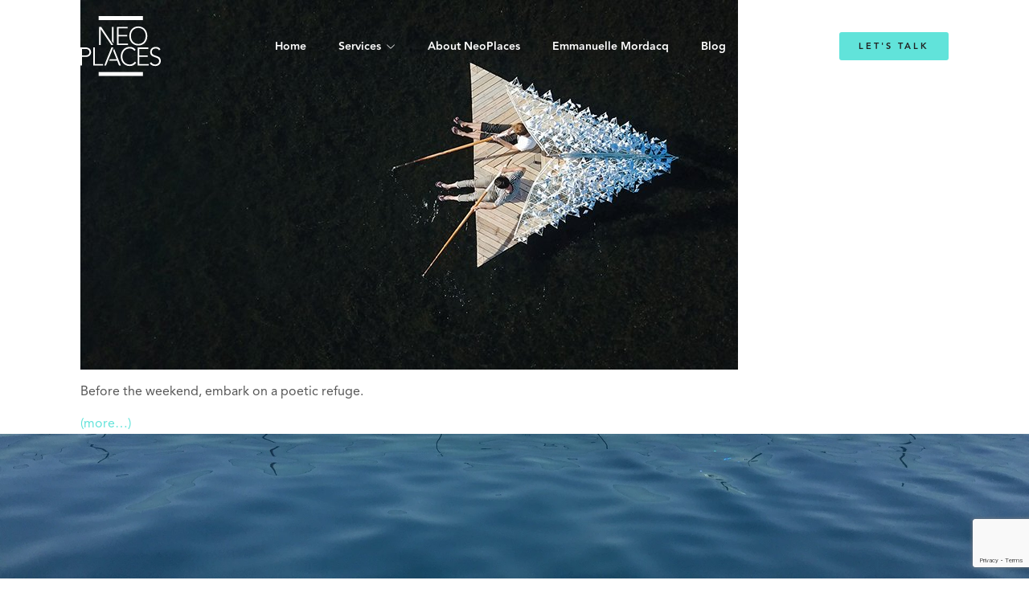

--- FILE ---
content_type: text/html; charset=UTF-8
request_url: https://neoplaces.com/tag/vent/
body_size: 8786
content:
<!doctype html>
<html>
<head>
    <meta charset="UTF-8">
    <link rel="shortcut icon" type="image/x-icon" href="https://neoplaces.com/wp-content/themes/neoplaces/favicon_neoplaces.png"/>    
    <meta name="viewport" content="width=device-width, initial-scale=1, maximum-scale=1, user-scalable=no">
    
    <script type="application/javascript" src="https://neoplaces.com/wp-content/themes/neoplaces/js/jquery-3.3.1.min.js"></script>
    <script type="application/javascript" src="https://neoplaces.com/wp-content/themes/neoplaces/js/aos.js"></script>
    <script type="application/javascript" src="https://neoplaces.com/wp-content/themes/neoplaces/js/owl.carousel.min.js"></script>
    <script type="application/javascript" src="https://neoplaces.com/wp-content/themes/neoplaces/js/masonry.pkgd.min.js"></script>
    <script type="application/javascript" src="https://neoplaces.com/wp-content/themes/neoplaces/js/imagesloaded.pkgd.min.js"></script>
    <script type="application/javascript" src="https://neoplaces.com/wp-content/themes/neoplaces/js/scripts.js"></script>
        
    <meta name='robots' content='index, follow, max-image-preview:large, max-snippet:-1, max-video-preview:-1' />
	<style>img:is([sizes="auto" i], [sizes^="auto," i]) { contain-intrinsic-size: 3000px 1500px }</style>
	
	<!-- This site is optimized with the Yoast SEO plugin v26.6 - https://yoast.com/wordpress/plugins/seo/ -->
	<title>vent Archives - NeoPlaces</title>
	<link rel="canonical" href="https://neoplaces.com/tag/vent/" />
	<meta property="og:locale" content="en_US" />
	<meta property="og:type" content="article" />
	<meta property="og:title" content="vent Archives - NeoPlaces" />
	<meta property="og:url" content="https://neoplaces.com/tag/vent/" />
	<meta property="og:site_name" content="NeoPlaces" />
	<meta name="twitter:card" content="summary_large_image" />
	<script type="application/ld+json" class="yoast-schema-graph">{"@context":"https://schema.org","@graph":[{"@type":"CollectionPage","@id":"https://neoplaces.com/tag/vent/","url":"https://neoplaces.com/tag/vent/","name":"vent Archives - NeoPlaces","isPartOf":{"@id":"https://neoplaces.com/#website"},"primaryImageOfPage":{"@id":"https://neoplaces.com/tag/vent/#primaryimage"},"image":{"@id":"https://neoplaces.com/tag/vent/#primaryimage"},"thumbnailUrl":"https://neoplaces.com/wp-content/uploads/2018/04/deas_lab_shanghai_china_neoplaces_07-2.jpg","breadcrumb":{"@id":"https://neoplaces.com/tag/vent/#breadcrumb"},"inLanguage":"en-US"},{"@type":"ImageObject","inLanguage":"en-US","@id":"https://neoplaces.com/tag/vent/#primaryimage","url":"https://neoplaces.com/wp-content/uploads/2018/04/deas_lab_shanghai_china_neoplaces_07-2.jpg","contentUrl":"https://neoplaces.com/wp-content/uploads/2018/04/deas_lab_shanghai_china_neoplaces_07-2.jpg","width":800,"height":317},{"@type":"BreadcrumbList","@id":"https://neoplaces.com/tag/vent/#breadcrumb","itemListElement":[{"@type":"ListItem","position":1,"name":"Home","item":"https://neoplaces.com/"},{"@type":"ListItem","position":2,"name":"vent"}]},{"@type":"WebSite","@id":"https://neoplaces.com/#website","url":"https://neoplaces.com/","name":"NeoPlaces","description":"Holistic experiential concepts","publisher":{"@id":"https://neoplaces.com/#organization"},"potentialAction":[{"@type":"SearchAction","target":{"@type":"EntryPoint","urlTemplate":"https://neoplaces.com/?s={search_term_string}"},"query-input":{"@type":"PropertyValueSpecification","valueRequired":true,"valueName":"search_term_string"}}],"inLanguage":"en-US"},{"@type":"Organization","@id":"https://neoplaces.com/#organization","name":"NeoPlaces","url":"https://neoplaces.com/","logo":{"@type":"ImageObject","inLanguage":"en-US","@id":"https://neoplaces.com/#/schema/logo/image/","url":"https://neoplaces.com//wp-content/uploads/2023/09/logo_only.png","contentUrl":"https://neoplaces.com//wp-content/uploads/2023/09/logo_only.png","width":441,"height":325,"caption":"NeoPlaces"},"image":{"@id":"https://neoplaces.com/#/schema/logo/image/"}}]}</script>
	<!-- / Yoast SEO plugin. -->


<link rel="alternate" type="application/rss+xml" title="NeoPlaces &raquo; vent Tag Feed" href="https://neoplaces.com/tag/vent/feed/" />
<script type="text/javascript">
/* <![CDATA[ */
window._wpemojiSettings = {"baseUrl":"https:\/\/s.w.org\/images\/core\/emoji\/16.0.1\/72x72\/","ext":".png","svgUrl":"https:\/\/s.w.org\/images\/core\/emoji\/16.0.1\/svg\/","svgExt":".svg","source":{"concatemoji":"https:\/\/neoplaces.com\/wp-includes\/js\/wp-emoji-release.min.js?ver=6.8.3"}};
/*! This file is auto-generated */
!function(s,n){var o,i,e;function c(e){try{var t={supportTests:e,timestamp:(new Date).valueOf()};sessionStorage.setItem(o,JSON.stringify(t))}catch(e){}}function p(e,t,n){e.clearRect(0,0,e.canvas.width,e.canvas.height),e.fillText(t,0,0);var t=new Uint32Array(e.getImageData(0,0,e.canvas.width,e.canvas.height).data),a=(e.clearRect(0,0,e.canvas.width,e.canvas.height),e.fillText(n,0,0),new Uint32Array(e.getImageData(0,0,e.canvas.width,e.canvas.height).data));return t.every(function(e,t){return e===a[t]})}function u(e,t){e.clearRect(0,0,e.canvas.width,e.canvas.height),e.fillText(t,0,0);for(var n=e.getImageData(16,16,1,1),a=0;a<n.data.length;a++)if(0!==n.data[a])return!1;return!0}function f(e,t,n,a){switch(t){case"flag":return n(e,"\ud83c\udff3\ufe0f\u200d\u26a7\ufe0f","\ud83c\udff3\ufe0f\u200b\u26a7\ufe0f")?!1:!n(e,"\ud83c\udde8\ud83c\uddf6","\ud83c\udde8\u200b\ud83c\uddf6")&&!n(e,"\ud83c\udff4\udb40\udc67\udb40\udc62\udb40\udc65\udb40\udc6e\udb40\udc67\udb40\udc7f","\ud83c\udff4\u200b\udb40\udc67\u200b\udb40\udc62\u200b\udb40\udc65\u200b\udb40\udc6e\u200b\udb40\udc67\u200b\udb40\udc7f");case"emoji":return!a(e,"\ud83e\udedf")}return!1}function g(e,t,n,a){var r="undefined"!=typeof WorkerGlobalScope&&self instanceof WorkerGlobalScope?new OffscreenCanvas(300,150):s.createElement("canvas"),o=r.getContext("2d",{willReadFrequently:!0}),i=(o.textBaseline="top",o.font="600 32px Arial",{});return e.forEach(function(e){i[e]=t(o,e,n,a)}),i}function t(e){var t=s.createElement("script");t.src=e,t.defer=!0,s.head.appendChild(t)}"undefined"!=typeof Promise&&(o="wpEmojiSettingsSupports",i=["flag","emoji"],n.supports={everything:!0,everythingExceptFlag:!0},e=new Promise(function(e){s.addEventListener("DOMContentLoaded",e,{once:!0})}),new Promise(function(t){var n=function(){try{var e=JSON.parse(sessionStorage.getItem(o));if("object"==typeof e&&"number"==typeof e.timestamp&&(new Date).valueOf()<e.timestamp+604800&&"object"==typeof e.supportTests)return e.supportTests}catch(e){}return null}();if(!n){if("undefined"!=typeof Worker&&"undefined"!=typeof OffscreenCanvas&&"undefined"!=typeof URL&&URL.createObjectURL&&"undefined"!=typeof Blob)try{var e="postMessage("+g.toString()+"("+[JSON.stringify(i),f.toString(),p.toString(),u.toString()].join(",")+"));",a=new Blob([e],{type:"text/javascript"}),r=new Worker(URL.createObjectURL(a),{name:"wpTestEmojiSupports"});return void(r.onmessage=function(e){c(n=e.data),r.terminate(),t(n)})}catch(e){}c(n=g(i,f,p,u))}t(n)}).then(function(e){for(var t in e)n.supports[t]=e[t],n.supports.everything=n.supports.everything&&n.supports[t],"flag"!==t&&(n.supports.everythingExceptFlag=n.supports.everythingExceptFlag&&n.supports[t]);n.supports.everythingExceptFlag=n.supports.everythingExceptFlag&&!n.supports.flag,n.DOMReady=!1,n.readyCallback=function(){n.DOMReady=!0}}).then(function(){return e}).then(function(){var e;n.supports.everything||(n.readyCallback(),(e=n.source||{}).concatemoji?t(e.concatemoji):e.wpemoji&&e.twemoji&&(t(e.twemoji),t(e.wpemoji)))}))}((window,document),window._wpemojiSettings);
/* ]]> */
</script>
<style id='wp-emoji-styles-inline-css' type='text/css'>

	img.wp-smiley, img.emoji {
		display: inline !important;
		border: none !important;
		box-shadow: none !important;
		height: 1em !important;
		width: 1em !important;
		margin: 0 0.07em !important;
		vertical-align: -0.1em !important;
		background: none !important;
		padding: 0 !important;
	}
</style>
<link rel='stylesheet' id='wp-block-library-css' href='https://neoplaces.com/wp-includes/css/dist/block-library/style.min.css?ver=6.8.3' type='text/css' media='all' />
<style id='classic-theme-styles-inline-css' type='text/css'>
/*! This file is auto-generated */
.wp-block-button__link{color:#fff;background-color:#32373c;border-radius:9999px;box-shadow:none;text-decoration:none;padding:calc(.667em + 2px) calc(1.333em + 2px);font-size:1.125em}.wp-block-file__button{background:#32373c;color:#fff;text-decoration:none}
</style>
<style id='global-styles-inline-css' type='text/css'>
:root{--wp--preset--aspect-ratio--square: 1;--wp--preset--aspect-ratio--4-3: 4/3;--wp--preset--aspect-ratio--3-4: 3/4;--wp--preset--aspect-ratio--3-2: 3/2;--wp--preset--aspect-ratio--2-3: 2/3;--wp--preset--aspect-ratio--16-9: 16/9;--wp--preset--aspect-ratio--9-16: 9/16;--wp--preset--color--black: #000000;--wp--preset--color--cyan-bluish-gray: #abb8c3;--wp--preset--color--white: #ffffff;--wp--preset--color--pale-pink: #f78da7;--wp--preset--color--vivid-red: #cf2e2e;--wp--preset--color--luminous-vivid-orange: #ff6900;--wp--preset--color--luminous-vivid-amber: #fcb900;--wp--preset--color--light-green-cyan: #7bdcb5;--wp--preset--color--vivid-green-cyan: #00d084;--wp--preset--color--pale-cyan-blue: #8ed1fc;--wp--preset--color--vivid-cyan-blue: #0693e3;--wp--preset--color--vivid-purple: #9b51e0;--wp--preset--gradient--vivid-cyan-blue-to-vivid-purple: linear-gradient(135deg,rgba(6,147,227,1) 0%,rgb(155,81,224) 100%);--wp--preset--gradient--light-green-cyan-to-vivid-green-cyan: linear-gradient(135deg,rgb(122,220,180) 0%,rgb(0,208,130) 100%);--wp--preset--gradient--luminous-vivid-amber-to-luminous-vivid-orange: linear-gradient(135deg,rgba(252,185,0,1) 0%,rgba(255,105,0,1) 100%);--wp--preset--gradient--luminous-vivid-orange-to-vivid-red: linear-gradient(135deg,rgba(255,105,0,1) 0%,rgb(207,46,46) 100%);--wp--preset--gradient--very-light-gray-to-cyan-bluish-gray: linear-gradient(135deg,rgb(238,238,238) 0%,rgb(169,184,195) 100%);--wp--preset--gradient--cool-to-warm-spectrum: linear-gradient(135deg,rgb(74,234,220) 0%,rgb(151,120,209) 20%,rgb(207,42,186) 40%,rgb(238,44,130) 60%,rgb(251,105,98) 80%,rgb(254,248,76) 100%);--wp--preset--gradient--blush-light-purple: linear-gradient(135deg,rgb(255,206,236) 0%,rgb(152,150,240) 100%);--wp--preset--gradient--blush-bordeaux: linear-gradient(135deg,rgb(254,205,165) 0%,rgb(254,45,45) 50%,rgb(107,0,62) 100%);--wp--preset--gradient--luminous-dusk: linear-gradient(135deg,rgb(255,203,112) 0%,rgb(199,81,192) 50%,rgb(65,88,208) 100%);--wp--preset--gradient--pale-ocean: linear-gradient(135deg,rgb(255,245,203) 0%,rgb(182,227,212) 50%,rgb(51,167,181) 100%);--wp--preset--gradient--electric-grass: linear-gradient(135deg,rgb(202,248,128) 0%,rgb(113,206,126) 100%);--wp--preset--gradient--midnight: linear-gradient(135deg,rgb(2,3,129) 0%,rgb(40,116,252) 100%);--wp--preset--font-size--small: 13px;--wp--preset--font-size--medium: 20px;--wp--preset--font-size--large: 36px;--wp--preset--font-size--x-large: 42px;--wp--preset--spacing--20: 0.44rem;--wp--preset--spacing--30: 0.67rem;--wp--preset--spacing--40: 1rem;--wp--preset--spacing--50: 1.5rem;--wp--preset--spacing--60: 2.25rem;--wp--preset--spacing--70: 3.38rem;--wp--preset--spacing--80: 5.06rem;--wp--preset--shadow--natural: 6px 6px 9px rgba(0, 0, 0, 0.2);--wp--preset--shadow--deep: 12px 12px 50px rgba(0, 0, 0, 0.4);--wp--preset--shadow--sharp: 6px 6px 0px rgba(0, 0, 0, 0.2);--wp--preset--shadow--outlined: 6px 6px 0px -3px rgba(255, 255, 255, 1), 6px 6px rgba(0, 0, 0, 1);--wp--preset--shadow--crisp: 6px 6px 0px rgba(0, 0, 0, 1);}:where(.is-layout-flex){gap: 0.5em;}:where(.is-layout-grid){gap: 0.5em;}body .is-layout-flex{display: flex;}.is-layout-flex{flex-wrap: wrap;align-items: center;}.is-layout-flex > :is(*, div){margin: 0;}body .is-layout-grid{display: grid;}.is-layout-grid > :is(*, div){margin: 0;}:where(.wp-block-columns.is-layout-flex){gap: 2em;}:where(.wp-block-columns.is-layout-grid){gap: 2em;}:where(.wp-block-post-template.is-layout-flex){gap: 1.25em;}:where(.wp-block-post-template.is-layout-grid){gap: 1.25em;}.has-black-color{color: var(--wp--preset--color--black) !important;}.has-cyan-bluish-gray-color{color: var(--wp--preset--color--cyan-bluish-gray) !important;}.has-white-color{color: var(--wp--preset--color--white) !important;}.has-pale-pink-color{color: var(--wp--preset--color--pale-pink) !important;}.has-vivid-red-color{color: var(--wp--preset--color--vivid-red) !important;}.has-luminous-vivid-orange-color{color: var(--wp--preset--color--luminous-vivid-orange) !important;}.has-luminous-vivid-amber-color{color: var(--wp--preset--color--luminous-vivid-amber) !important;}.has-light-green-cyan-color{color: var(--wp--preset--color--light-green-cyan) !important;}.has-vivid-green-cyan-color{color: var(--wp--preset--color--vivid-green-cyan) !important;}.has-pale-cyan-blue-color{color: var(--wp--preset--color--pale-cyan-blue) !important;}.has-vivid-cyan-blue-color{color: var(--wp--preset--color--vivid-cyan-blue) !important;}.has-vivid-purple-color{color: var(--wp--preset--color--vivid-purple) !important;}.has-black-background-color{background-color: var(--wp--preset--color--black) !important;}.has-cyan-bluish-gray-background-color{background-color: var(--wp--preset--color--cyan-bluish-gray) !important;}.has-white-background-color{background-color: var(--wp--preset--color--white) !important;}.has-pale-pink-background-color{background-color: var(--wp--preset--color--pale-pink) !important;}.has-vivid-red-background-color{background-color: var(--wp--preset--color--vivid-red) !important;}.has-luminous-vivid-orange-background-color{background-color: var(--wp--preset--color--luminous-vivid-orange) !important;}.has-luminous-vivid-amber-background-color{background-color: var(--wp--preset--color--luminous-vivid-amber) !important;}.has-light-green-cyan-background-color{background-color: var(--wp--preset--color--light-green-cyan) !important;}.has-vivid-green-cyan-background-color{background-color: var(--wp--preset--color--vivid-green-cyan) !important;}.has-pale-cyan-blue-background-color{background-color: var(--wp--preset--color--pale-cyan-blue) !important;}.has-vivid-cyan-blue-background-color{background-color: var(--wp--preset--color--vivid-cyan-blue) !important;}.has-vivid-purple-background-color{background-color: var(--wp--preset--color--vivid-purple) !important;}.has-black-border-color{border-color: var(--wp--preset--color--black) !important;}.has-cyan-bluish-gray-border-color{border-color: var(--wp--preset--color--cyan-bluish-gray) !important;}.has-white-border-color{border-color: var(--wp--preset--color--white) !important;}.has-pale-pink-border-color{border-color: var(--wp--preset--color--pale-pink) !important;}.has-vivid-red-border-color{border-color: var(--wp--preset--color--vivid-red) !important;}.has-luminous-vivid-orange-border-color{border-color: var(--wp--preset--color--luminous-vivid-orange) !important;}.has-luminous-vivid-amber-border-color{border-color: var(--wp--preset--color--luminous-vivid-amber) !important;}.has-light-green-cyan-border-color{border-color: var(--wp--preset--color--light-green-cyan) !important;}.has-vivid-green-cyan-border-color{border-color: var(--wp--preset--color--vivid-green-cyan) !important;}.has-pale-cyan-blue-border-color{border-color: var(--wp--preset--color--pale-cyan-blue) !important;}.has-vivid-cyan-blue-border-color{border-color: var(--wp--preset--color--vivid-cyan-blue) !important;}.has-vivid-purple-border-color{border-color: var(--wp--preset--color--vivid-purple) !important;}.has-vivid-cyan-blue-to-vivid-purple-gradient-background{background: var(--wp--preset--gradient--vivid-cyan-blue-to-vivid-purple) !important;}.has-light-green-cyan-to-vivid-green-cyan-gradient-background{background: var(--wp--preset--gradient--light-green-cyan-to-vivid-green-cyan) !important;}.has-luminous-vivid-amber-to-luminous-vivid-orange-gradient-background{background: var(--wp--preset--gradient--luminous-vivid-amber-to-luminous-vivid-orange) !important;}.has-luminous-vivid-orange-to-vivid-red-gradient-background{background: var(--wp--preset--gradient--luminous-vivid-orange-to-vivid-red) !important;}.has-very-light-gray-to-cyan-bluish-gray-gradient-background{background: var(--wp--preset--gradient--very-light-gray-to-cyan-bluish-gray) !important;}.has-cool-to-warm-spectrum-gradient-background{background: var(--wp--preset--gradient--cool-to-warm-spectrum) !important;}.has-blush-light-purple-gradient-background{background: var(--wp--preset--gradient--blush-light-purple) !important;}.has-blush-bordeaux-gradient-background{background: var(--wp--preset--gradient--blush-bordeaux) !important;}.has-luminous-dusk-gradient-background{background: var(--wp--preset--gradient--luminous-dusk) !important;}.has-pale-ocean-gradient-background{background: var(--wp--preset--gradient--pale-ocean) !important;}.has-electric-grass-gradient-background{background: var(--wp--preset--gradient--electric-grass) !important;}.has-midnight-gradient-background{background: var(--wp--preset--gradient--midnight) !important;}.has-small-font-size{font-size: var(--wp--preset--font-size--small) !important;}.has-medium-font-size{font-size: var(--wp--preset--font-size--medium) !important;}.has-large-font-size{font-size: var(--wp--preset--font-size--large) !important;}.has-x-large-font-size{font-size: var(--wp--preset--font-size--x-large) !important;}
:where(.wp-block-post-template.is-layout-flex){gap: 1.25em;}:where(.wp-block-post-template.is-layout-grid){gap: 1.25em;}
:where(.wp-block-columns.is-layout-flex){gap: 2em;}:where(.wp-block-columns.is-layout-grid){gap: 2em;}
:root :where(.wp-block-pullquote){font-size: 1.5em;line-height: 1.6;}
</style>
<link rel='stylesheet' id='contact-form-7-css' href='https://neoplaces.com/wp-content/plugins/contact-form-7/includes/css/styles.css?ver=6.1.4' type='text/css' media='all' />
<link rel='stylesheet' id='fancybox-for-wp-css' href='https://neoplaces.com/wp-content/plugins/fancybox-for-wordpress/assets/css/fancybox.css?ver=1.3.4' type='text/css' media='all' />
<script type="text/javascript" src="https://neoplaces.com/wp-includes/js/jquery/jquery.min.js?ver=3.7.1" id="jquery-core-js"></script>
<script type="text/javascript" src="https://neoplaces.com/wp-includes/js/jquery/jquery-migrate.min.js?ver=3.4.1" id="jquery-migrate-js"></script>
<script type="text/javascript" src="https://neoplaces.com/wp-content/plugins/fancybox-for-wordpress/assets/js/purify.min.js?ver=1.3.4" id="purify-js"></script>
<script type="text/javascript" src="https://neoplaces.com/wp-content/plugins/fancybox-for-wordpress/assets/js/jquery.fancybox.js?ver=1.3.4" id="fancybox-for-wp-js"></script>
<link rel="https://api.w.org/" href="https://neoplaces.com/wp-json/" /><link rel="alternate" title="JSON" type="application/json" href="https://neoplaces.com/wp-json/wp/v2/tags/3454" /><link rel="EditURI" type="application/rsd+xml" title="RSD" href="https://neoplaces.com/xmlrpc.php?rsd" />
<meta name="generator" content="WordPress 6.8.3" />

<!-- Fancybox for WordPress v3.3.7 -->
<style type="text/css">
	.fancybox-slide--image .fancybox-content{background-color: #FFFFFF}div.fancybox-caption{display:none !important;}
	
	img.fancybox-image{border-width:10px;border-color:#FFFFFF;border-style:solid;}
	div.fancybox-bg{background-color:rgba(0,0,0,0.8);opacity:1 !important;}div.fancybox-content{border-color:#FFFFFF}
	div#fancybox-title{background-color:#FFFFFF}
	div.fancybox-content{background-color:#FFFFFF}
	div#fancybox-title-inside{color:#333333}
	
	
	
	div.fancybox-caption p.caption-title{display:inline-block}
	div.fancybox-caption p.caption-title{font-size:14px}
	div.fancybox-caption p.caption-title{color:#333333}
	div.fancybox-caption {color:#333333}div.fancybox-caption p.caption-title {background:#fff; width:auto;padding:10px 30px;}div.fancybox-content p.caption-title{color:#333333;margin: 0;padding: 5px 0;}
</style><script type="text/javascript">
	jQuery(function () {

		var mobileOnly = false;
		
		if (mobileOnly) {
			return;
		}

		jQuery.fn.getTitle = function () { // Copy the title of every IMG tag and add it to its parent A so that fancybox can show titles
			var arr = jQuery("a[data-fancybox]");jQuery.each(arr, function() {var title = jQuery(this).children("img").attr("title") || '';var figCaptionHtml = jQuery(this).next("figcaption").html() || '';var processedCaption = figCaptionHtml;if (figCaptionHtml.length && typeof DOMPurify === 'function') {processedCaption = DOMPurify.sanitize(figCaptionHtml, {USE_PROFILES: {html: true}});} else if (figCaptionHtml.length) {processedCaption = jQuery("<div>").text(figCaptionHtml).html();}var newTitle = title;if (processedCaption.length) {newTitle = title.length ? title + " " + processedCaption : processedCaption;}if (newTitle.length) {jQuery(this).attr("title", newTitle);}});		}

		// Supported file extensions

				var thumbnails = jQuery("a:has(img)").not(".nolightbox").not('.envira-gallery-link').not('.ngg-simplelightbox').filter(function () {
			return /\.(jpe?g|png|gif|mp4|webp|bmp|pdf)(\?[^/]*)*$/i.test(jQuery(this).attr('href'))
		});
		

		// Add data-type iframe for links that are not images or videos.
		var iframeLinks = jQuery('.fancyboxforwp').filter(function () {
			return !/\.(jpe?g|png|gif|mp4|webp|bmp|pdf)(\?[^/]*)*$/i.test(jQuery(this).attr('href'))
		}).filter(function () {
			return !/vimeo|youtube/i.test(jQuery(this).attr('href'))
		});
		iframeLinks.attr({"data-type": "iframe"}).getTitle();

				// Gallery All
		thumbnails.addClass("fancyboxforwp").attr("data-fancybox", "gallery").getTitle();
		iframeLinks.attr({"data-fancybox": "gallery"}).getTitle();

		// Gallery type NONE
		
		// Call fancybox and apply it on any link with a rel atribute that starts with "fancybox", with the options set on the admin panel
		jQuery("a.fancyboxforwp").fancyboxforwp({
			loop: false,
			smallBtn: false,
			zoomOpacity: "auto",
			animationEffect: "fade",
			animationDuration: 500,
			transitionEffect: "fade",
			transitionDuration: "300",
			overlayShow: true,
			overlayOpacity: "0.8",
			titleShow: true,
			titlePosition: "inside",
			keyboard: true,
			showCloseButton: false,
			arrows: true,
			clickContent:false,
			clickSlide: "close",
			mobile: {
				clickContent: function (current, event) {
					return current.type === "image" ? "toggleControls" : false;
				},
				clickSlide: function (current, event) {
					return current.type === "image" ? "close" : "close";
				},
			},
			wheel: false,
			toolbar: true,
			preventCaptionOverlap: true,
			onInit: function() { },			onDeactivate
	: function() { },		beforeClose: function() { },			afterShow: function(instance) { jQuery( ".fancybox-image" ).on("click", function( ){ ( instance.isScaledDown() ) ? instance.scaleToActual() : instance.scaleToFit() }) },				afterClose: function() { },					caption : function( instance, item ) {var title = "";if("undefined" != typeof jQuery(this).context ){var title = jQuery(this).context.title;} else { var title = ("undefined" != typeof jQuery(this).attr("title")) ? jQuery(this).attr("title") : false;}var caption = jQuery(this).data('caption') || '';if ( item.type === 'image' && title.length ) {caption = (caption.length ? caption + '<br />' : '') + '<p class="caption-title">'+jQuery("<div>").text(title).html()+'</p>' ;}if (typeof DOMPurify === "function" && caption.length) { return DOMPurify.sanitize(caption, {USE_PROFILES: {html: true}}); } else { return jQuery("<div>").text(caption).html(); }},
		afterLoad : function( instance, current ) {var captionContent = current.opts.caption || '';var sanitizedCaptionString = '';if (typeof DOMPurify === 'function' && captionContent.length) {sanitizedCaptionString = DOMPurify.sanitize(captionContent, {USE_PROFILES: {html: true}});} else if (captionContent.length) { sanitizedCaptionString = jQuery("<div>").text(captionContent).html();}if (sanitizedCaptionString.length) { current.$content.append(jQuery('<div class=\"fancybox-custom-caption inside-caption\" style=\" position: absolute;left:0;right:0;color:#000;margin:0 auto;bottom:0;text-align:center;background-color:#FFFFFF \"></div>').html(sanitizedCaptionString)); }},
			})
		;

			})
</script>
<!-- END Fancybox for WordPress -->
<link rel="icon" href="https://neoplaces.com/wp-content/uploads/2024/09/favicon_neoplaces.png" sizes="32x32" />
<link rel="icon" href="https://neoplaces.com/wp-content/uploads/2024/09/favicon_neoplaces.png" sizes="192x192" />
<link rel="apple-touch-icon" href="https://neoplaces.com/wp-content/uploads/2024/09/favicon_neoplaces.png" />
<meta name="msapplication-TileImage" content="https://neoplaces.com/wp-content/uploads/2024/09/favicon_neoplaces.png" />
    
    <link rel="stylesheet" href="https://neoplaces.com/wp-content/themes/neoplaces/css/all.css" />
    <link rel="stylesheet" href="https://neoplaces.com/wp-content/themes/neoplaces/css/aos.css" />
    <link rel="stylesheet" href="https://neoplaces.com/wp-content/themes/neoplaces/css/owl.carousel.min.css" />
    
    <link rel="preconnect" href="https://fonts.googleapis.com">
    <link rel="preconnect" href="https://fonts.gstatic.com" crossorigin>
    <link href="https://fonts.googleapis.com/css2?family=Bebas+Neue&family=Saira+Extra+Condensed:wght@700&display=swap" rel="stylesheet">
    
    <link rel="stylesheet" href="https://neoplaces.com/wp-content/themes/neoplaces/style.css" />
    
</head>

<body class="archive tag tag-vent tag-3454 wp-theme-neoplaces" >
        
    <header>
        <div class="container">

            <div class="row between milieu">
                <div class="col logo col_md_6">
                    <a href="https://neoplaces.com">
                        <img src="https://neoplaces.com/wp-content/themes/neoplaces/img/logo_neoplaces_white.svg" title="NeoPLaces" alt="Logo NeoPLaces">
                    </a>
                </div>    
                <div class="col desktop"><nav><ul id="menu-menu-principal" class="menu"><li id="menu-item-25084" class="menu-item menu-item-type-post_type menu-item-object-page menu-item-home menu-item-25084"><a href="https://neoplaces.com/" data-ps2id-api="true">Home</a></li>
<li id="menu-item-25072" class="menu-item menu-item-type-post_type menu-item-object-page menu-item-has-children menu-item-25072"><a href="https://neoplaces.com/services/" data-ps2id-api="true">Services</a>
<ul class="sub-menu">
	<li id="menu-item-25077" class="menu-item menu-item-type-post_type menu-item-object-page menu-item-25077"><a href="https://neoplaces.com/services/creating-brand-experiental-concepts/" data-ps2id-api="true">Creating Brand Experiental Concepts</a></li>
	<li id="menu-item-25076" class="menu-item menu-item-type-post_type menu-item-object-page menu-item-25076"><a href="https://neoplaces.com/services/optimisation-of-the-experience/" data-ps2id-api="true">Optimisation of the Experience</a></li>
	<li id="menu-item-25073" class="menu-item menu-item-type-post_type menu-item-object-page menu-item-25073"><a href="https://neoplaces.com/services/market-research-mapping/" data-ps2id-api="true">Market Research &#038; Mapping</a></li>
	<li id="menu-item-25075" class="menu-item menu-item-type-post_type menu-item-object-page menu-item-25075"><a href="https://neoplaces.com/services/trends-analysis/" data-ps2id-api="true">Trends Analysis</a></li>
	<li id="menu-item-25074" class="menu-item menu-item-type-post_type menu-item-object-page menu-item-25074"><a href="https://neoplaces.com/services/interventions-contributions/" data-ps2id-api="true">Interventions &#038; Contributions</a></li>
</ul>
</li>
<li id="menu-item-25071" class="menu-item menu-item-type-post_type menu-item-object-page menu-item-25071"><a href="https://neoplaces.com/about-neoplaces/" data-ps2id-api="true">About NeoPlaces</a></li>
<li id="menu-item-25070" class="menu-item menu-item-type-post_type menu-item-object-page menu-item-25070"><a href="https://neoplaces.com/emmanuelle-mordacq/" data-ps2id-api="true">Emmanuelle Mordacq</a></li>
<li id="menu-item-25078" class="menu-item menu-item-type-post_type menu-item-object-page menu-item-25078"><a href="https://neoplaces.com/blog/" data-ps2id-api="true">Blog</a></li>
</ul></nav></div>    
                <div class="col col_md_6 align_right">
                    <a href="#" class="bouton desktop">Let's Talk</a>

                    <div class="mobile droite">
                        <div class="open_menu">
                            <div class="trait trait_haut"></div>
                            <div class="trait trait_milieu"></div>
                            <div class="trait trait_bas"></div>
                        </div>    
                    </div>

                </div>    
            </div>

            <div class="menu_mobile" style="display: none;">
                <div class="container">
                    <ul id="menu-mobile" class="menu"><li id="menu-item-25085" class="menu-item menu-item-type-post_type menu-item-object-page menu-item-home menu-item-25085"><a href="https://neoplaces.com/" data-ps2id-api="true">Homepage</a></li>
<li id="menu-item-25092" class="menu-item menu-item-type-post_type menu-item-object-page menu-item-has-children menu-item-25092"><a href="https://neoplaces.com/services/" data-ps2id-api="true">Services</a>
<ul class="sub-menu">
	<li id="menu-item-25093" class="menu-item menu-item-type-post_type menu-item-object-page menu-item-25093"><a href="https://neoplaces.com/services/creating-brand-experiental-concepts/" data-ps2id-api="true">Creating Brand Experiental Concepts</a></li>
	<li id="menu-item-25096" class="menu-item menu-item-type-post_type menu-item-object-page menu-item-25096"><a href="https://neoplaces.com/services/optimisation-of-the-experience/" data-ps2id-api="true">Optimisation of the Experience</a></li>
	<li id="menu-item-25095" class="menu-item menu-item-type-post_type menu-item-object-page menu-item-25095"><a href="https://neoplaces.com/services/market-research-mapping/" data-ps2id-api="true">Market Research &#038; Mapping</a></li>
	<li id="menu-item-25097" class="menu-item menu-item-type-post_type menu-item-object-page menu-item-25097"><a href="https://neoplaces.com/services/trends-analysis/" data-ps2id-api="true">Trends Analysis</a></li>
	<li id="menu-item-25094" class="menu-item menu-item-type-post_type menu-item-object-page menu-item-25094"><a href="https://neoplaces.com/services/interventions-contributions/" data-ps2id-api="true">Interventions &#038; Contributions</a></li>
</ul>
</li>
<li id="menu-item-25087" class="menu-item menu-item-type-post_type menu-item-object-page menu-item-25087"><a href="https://neoplaces.com/about-neoplaces/" data-ps2id-api="true">About NeoPlaces</a></li>
<li id="menu-item-25089" class="menu-item menu-item-type-post_type menu-item-object-page menu-item-25089"><a href="https://neoplaces.com/emmanuelle-mordacq/" data-ps2id-api="true">Emmanuelle Mordacq</a></li>
<li id="menu-item-25086" class="menu-item menu-item-type-post_type menu-item-object-page menu-item-25086"><a href="https://neoplaces.com/blog/" data-ps2id-api="true">Blog</a></li>
<li id="menu-item-25088" class="menu-item menu-item-type-post_type menu-item-object-page menu-item-25088"><a href="https://neoplaces.com/contact/" data-ps2id-api="true">Contact</a></li>
</ul>     
                </div>
            </div>

        </div>  
    </header>
<div class="container">
    
<figure class="wp-block-image size-large"><img decoding="async" src="https://neoplaces.com//wp-content/uploads/2020/04/tetra-floating-refuge-neoplaces-10.jpg?w=818" alt="" class="wp-image-12582" /></figure>



<p>Before the weekend, embark on a poetic refuge.</p>



 <a href="https://neoplaces.com/floating-refuge/#more-12671" class="more-link"><span aria-label="Continue reading Floating refuge">(more&hellip;)</span></a></div>    
	

<footer>
    
    <div id="footer">
        
        <div class="container">
            <div class="row">
                <div class="col col_3 col_md_12">
                    <a href="https://neoplaces.com/">
                        <img src="https://neoplaces.com/wp-content/themes/neoplaces/img/logo_neoplaces_black.png" title="NeoPLaces" alt="Logo NeoPLaces" class="logo">
                    </a>
                </div>
                <div class="col col_3 col_md_12">
                    <h3>Services</h3>
                    <ul id="menu-menu-footer-1" class="menu"><li id="menu-item-34174" class="menu-item menu-item-type-post_type menu-item-object-page menu-item-34174"><a href="https://neoplaces.com/services/creating-brand-experiental-concepts/" data-ps2id-api="true">Creating Brand Experiental Concepts</a></li>
<li id="menu-item-34173" class="menu-item menu-item-type-post_type menu-item-object-page menu-item-34173"><a href="https://neoplaces.com/services/optimisation-of-the-experience/" data-ps2id-api="true">Optimisation of the Experience</a></li>
<li id="menu-item-34170" class="menu-item menu-item-type-post_type menu-item-object-page menu-item-34170"><a href="https://neoplaces.com/services/market-research-mapping/" data-ps2id-api="true">Market Research &#038; Mapping</a></li>
<li id="menu-item-34172" class="menu-item menu-item-type-post_type menu-item-object-page menu-item-34172"><a href="https://neoplaces.com/services/trends-analysis/" data-ps2id-api="true">Trends Analysis</a></li>
<li id="menu-item-34171" class="menu-item menu-item-type-post_type menu-item-object-page menu-item-34171"><a href="https://neoplaces.com/services/interventions-contributions/" data-ps2id-api="true">Interventions &#038; Contributions</a></li>
</ul>                </div>
                <div class="col col_3 col_md_12">
                    <h3>About</h3>
                    <ul id="menu-menu-footer-2" class="menu"><li id="menu-item-34176" class="menu-item menu-item-type-post_type menu-item-object-page menu-item-34176"><a href="https://neoplaces.com/about-neoplaces/" data-ps2id-api="true">About NeoPlaces</a></li>
<li id="menu-item-34175" class="menu-item menu-item-type-post_type menu-item-object-page menu-item-34175"><a href="https://neoplaces.com/emmanuelle-mordacq/" data-ps2id-api="true">Emmanuelle Mordacq</a></li>
<li id="menu-item-34496" class="menu-item menu-item-type-custom menu-item-object-custom menu-item-34496"><a href="https://neoplaces.com//about-neoplaces/#team" data-ps2id-api="true">Team &#038; Partners</a></li>
<li id="menu-item-34497" class="menu-item menu-item-type-custom menu-item-object-custom menu-item-34497"><a href="https://neoplaces.com//about-neoplaces/#faq" data-ps2id-api="true">FAQ</a></li>
<li id="menu-item-34498" class="menu-item menu-item-type-custom menu-item-object-custom menu-item-34498"><a href="https://neoplaces.com//about-neoplaces/#clients" data-ps2id-api="true">Client References</a></li>
</ul>                </div>
                <div class="col col_3 col_md_12">
                    <h3>Other</h3>
                    <ul id="menu-menu-footer-3" class="menu"><li id="menu-item-34177" class="menu-item menu-item-type-post_type menu-item-object-page menu-item-34177"><a href="https://neoplaces.com/blog/" data-ps2id-api="true">Blog</a></li>
<li id="menu-item-34178" class="menu-item menu-item-type-post_type menu-item-object-page menu-item-34178"><a href="https://neoplaces.com/contact/" data-ps2id-api="true">Contact</a></li>
<li id="menu-item-34179" class="menu-item menu-item-type-post_type menu-item-object-page menu-item-34179"><a href="https://neoplaces.com/legal-notice/" data-ps2id-api="true">Legal notice</a></li>
</ul>
                    <ul class="social">
                        <li>
                            <a href="https://www.instagram.com/neoplaces_e_mordacq/" target="_blank">
                                <i aria-hidden="true" class="fab fa-instagram"></i>
                            </a>
                        </li>
                        <li>
                            <a href="https://fr.linkedin.com/company/neo-places" target="_blank">
                                <i aria-hidden="true" class="fab fa-linkedin"></i>
                            </a>
                        </li>
                        <li>
                            <a href="https://www.pinterest.fr/neoplaces/_saved/" target="_blank">
                                <i aria-hidden="true" class="fab fa-pinterest-square"></i>
                            </a>
                        </li>
                    </ul>

                     <a href="mailto:contact@neoplaces.com" target="_blank" class="email">
                        <i aria-hidden="true" class="far fa-envelope-open"></i> contact@neoplaces.com
                    </a>

                </div>
            </div>

        </div>

        <div class="center copyright">© COPYRIGHT 2026</div>
    
    </div>
    
</footer>

<script type="speculationrules">
{"prefetch":[{"source":"document","where":{"and":[{"href_matches":"\/*"},{"not":{"href_matches":["\/wp-*.php","\/wp-admin\/*","\/wp-content\/uploads\/*","\/wp-content\/*","\/wp-content\/plugins\/*","\/wp-content\/themes\/neoplaces\/*","\/*\\?(.+)"]}},{"not":{"selector_matches":"a[rel~=\"nofollow\"]"}},{"not":{"selector_matches":".no-prefetch, .no-prefetch a"}}]},"eagerness":"conservative"}]}
</script>
<script type="text/javascript" src="https://neoplaces.com/wp-includes/js/dist/hooks.min.js?ver=4d63a3d491d11ffd8ac6" id="wp-hooks-js"></script>
<script type="text/javascript" src="https://neoplaces.com/wp-includes/js/dist/i18n.min.js?ver=5e580eb46a90c2b997e6" id="wp-i18n-js"></script>
<script type="text/javascript" id="wp-i18n-js-after">
/* <![CDATA[ */
wp.i18n.setLocaleData( { 'text direction\u0004ltr': [ 'ltr' ] } );
/* ]]> */
</script>
<script type="text/javascript" src="https://neoplaces.com/wp-content/plugins/contact-form-7/includes/swv/js/index.js?ver=6.1.4" id="swv-js"></script>
<script type="text/javascript" id="contact-form-7-js-before">
/* <![CDATA[ */
var wpcf7 = {
    "api": {
        "root": "https:\/\/neoplaces.com\/wp-json\/",
        "namespace": "contact-form-7\/v1"
    }
};
/* ]]> */
</script>
<script type="text/javascript" src="https://neoplaces.com/wp-content/plugins/contact-form-7/includes/js/index.js?ver=6.1.4" id="contact-form-7-js"></script>
<script type="text/javascript" id="page-scroll-to-id-plugin-script-js-extra">
/* <![CDATA[ */
var mPS2id_params = {"instances":{"mPS2id_instance_0":{"selector":"a[href*='#']:not([href='#'])","autoSelectorMenuLinks":"true","excludeSelector":"a[href^='#tab-'], a[href^='#tabs-'], a[data-toggle]:not([data-toggle='tooltip']), a[data-slide], a[data-vc-tabs], a[data-vc-accordion], a.screen-reader-text.skip-link","scrollSpeed":800,"autoScrollSpeed":"true","scrollEasing":"easeInOutQuint","scrollingEasing":"easeOutQuint","forceScrollEasing":"false","pageEndSmoothScroll":"true","stopScrollOnUserAction":"false","autoCorrectScroll":"false","autoCorrectScrollExtend":"false","layout":"vertical","offset":0,"dummyOffset":"false","highlightSelector":"","clickedClass":"mPS2id-clicked","targetClass":"mPS2id-target","highlightClass":"mPS2id-highlight","forceSingleHighlight":"false","keepHighlightUntilNext":"false","highlightByNextTarget":"false","appendHash":"false","scrollToHash":"true","scrollToHashForAll":"true","scrollToHashDelay":0,"scrollToHashUseElementData":"true","scrollToHashRemoveUrlHash":"false","disablePluginBelow":0,"adminDisplayWidgetsId":"true","adminTinyMCEbuttons":"true","unbindUnrelatedClickEvents":"false","unbindUnrelatedClickEventsSelector":"","normalizeAnchorPointTargets":"false","encodeLinks":"false"}},"total_instances":"1","shortcode_class":"_ps2id"};
/* ]]> */
</script>
<script type="text/javascript" src="https://neoplaces.com/wp-content/plugins/page-scroll-to-id/js/page-scroll-to-id.min.js?ver=1.7.9" id="page-scroll-to-id-plugin-script-js"></script>
<script type="text/javascript" src="https://www.google.com/recaptcha/api.js?render=6LdW9XAoAAAAAJ3gBs-FJK4hb9W8rZYDucdWFEt4&amp;ver=3.0" id="google-recaptcha-js"></script>
<script type="text/javascript" src="https://neoplaces.com/wp-includes/js/dist/vendor/wp-polyfill.min.js?ver=3.15.0" id="wp-polyfill-js"></script>
<script type="text/javascript" id="wpcf7-recaptcha-js-before">
/* <![CDATA[ */
var wpcf7_recaptcha = {
    "sitekey": "6LdW9XAoAAAAAJ3gBs-FJK4hb9W8rZYDucdWFEt4",
    "actions": {
        "homepage": "homepage",
        "contactform": "contactform"
    }
};
/* ]]> */
</script>
<script type="text/javascript" src="https://neoplaces.com/wp-content/plugins/contact-form-7/modules/recaptcha/index.js?ver=6.1.4" id="wpcf7-recaptcha-js"></script>
  
</body>

<script>$(function() {AOS.init();});</script>

</html>

--- FILE ---
content_type: text/html; charset=utf-8
request_url: https://www.google.com/recaptcha/api2/anchor?ar=1&k=6LdW9XAoAAAAAJ3gBs-FJK4hb9W8rZYDucdWFEt4&co=aHR0cHM6Ly9uZW9wbGFjZXMuY29tOjQ0Mw..&hl=en&v=9TiwnJFHeuIw_s0wSd3fiKfN&size=invisible&anchor-ms=20000&execute-ms=30000&cb=g8faehqennqq
body_size: 48058
content:
<!DOCTYPE HTML><html dir="ltr" lang="en"><head><meta http-equiv="Content-Type" content="text/html; charset=UTF-8">
<meta http-equiv="X-UA-Compatible" content="IE=edge">
<title>reCAPTCHA</title>
<style type="text/css">
/* cyrillic-ext */
@font-face {
  font-family: 'Roboto';
  font-style: normal;
  font-weight: 400;
  font-stretch: 100%;
  src: url(//fonts.gstatic.com/s/roboto/v48/KFO7CnqEu92Fr1ME7kSn66aGLdTylUAMa3GUBHMdazTgWw.woff2) format('woff2');
  unicode-range: U+0460-052F, U+1C80-1C8A, U+20B4, U+2DE0-2DFF, U+A640-A69F, U+FE2E-FE2F;
}
/* cyrillic */
@font-face {
  font-family: 'Roboto';
  font-style: normal;
  font-weight: 400;
  font-stretch: 100%;
  src: url(//fonts.gstatic.com/s/roboto/v48/KFO7CnqEu92Fr1ME7kSn66aGLdTylUAMa3iUBHMdazTgWw.woff2) format('woff2');
  unicode-range: U+0301, U+0400-045F, U+0490-0491, U+04B0-04B1, U+2116;
}
/* greek-ext */
@font-face {
  font-family: 'Roboto';
  font-style: normal;
  font-weight: 400;
  font-stretch: 100%;
  src: url(//fonts.gstatic.com/s/roboto/v48/KFO7CnqEu92Fr1ME7kSn66aGLdTylUAMa3CUBHMdazTgWw.woff2) format('woff2');
  unicode-range: U+1F00-1FFF;
}
/* greek */
@font-face {
  font-family: 'Roboto';
  font-style: normal;
  font-weight: 400;
  font-stretch: 100%;
  src: url(//fonts.gstatic.com/s/roboto/v48/KFO7CnqEu92Fr1ME7kSn66aGLdTylUAMa3-UBHMdazTgWw.woff2) format('woff2');
  unicode-range: U+0370-0377, U+037A-037F, U+0384-038A, U+038C, U+038E-03A1, U+03A3-03FF;
}
/* math */
@font-face {
  font-family: 'Roboto';
  font-style: normal;
  font-weight: 400;
  font-stretch: 100%;
  src: url(//fonts.gstatic.com/s/roboto/v48/KFO7CnqEu92Fr1ME7kSn66aGLdTylUAMawCUBHMdazTgWw.woff2) format('woff2');
  unicode-range: U+0302-0303, U+0305, U+0307-0308, U+0310, U+0312, U+0315, U+031A, U+0326-0327, U+032C, U+032F-0330, U+0332-0333, U+0338, U+033A, U+0346, U+034D, U+0391-03A1, U+03A3-03A9, U+03B1-03C9, U+03D1, U+03D5-03D6, U+03F0-03F1, U+03F4-03F5, U+2016-2017, U+2034-2038, U+203C, U+2040, U+2043, U+2047, U+2050, U+2057, U+205F, U+2070-2071, U+2074-208E, U+2090-209C, U+20D0-20DC, U+20E1, U+20E5-20EF, U+2100-2112, U+2114-2115, U+2117-2121, U+2123-214F, U+2190, U+2192, U+2194-21AE, U+21B0-21E5, U+21F1-21F2, U+21F4-2211, U+2213-2214, U+2216-22FF, U+2308-230B, U+2310, U+2319, U+231C-2321, U+2336-237A, U+237C, U+2395, U+239B-23B7, U+23D0, U+23DC-23E1, U+2474-2475, U+25AF, U+25B3, U+25B7, U+25BD, U+25C1, U+25CA, U+25CC, U+25FB, U+266D-266F, U+27C0-27FF, U+2900-2AFF, U+2B0E-2B11, U+2B30-2B4C, U+2BFE, U+3030, U+FF5B, U+FF5D, U+1D400-1D7FF, U+1EE00-1EEFF;
}
/* symbols */
@font-face {
  font-family: 'Roboto';
  font-style: normal;
  font-weight: 400;
  font-stretch: 100%;
  src: url(//fonts.gstatic.com/s/roboto/v48/KFO7CnqEu92Fr1ME7kSn66aGLdTylUAMaxKUBHMdazTgWw.woff2) format('woff2');
  unicode-range: U+0001-000C, U+000E-001F, U+007F-009F, U+20DD-20E0, U+20E2-20E4, U+2150-218F, U+2190, U+2192, U+2194-2199, U+21AF, U+21E6-21F0, U+21F3, U+2218-2219, U+2299, U+22C4-22C6, U+2300-243F, U+2440-244A, U+2460-24FF, U+25A0-27BF, U+2800-28FF, U+2921-2922, U+2981, U+29BF, U+29EB, U+2B00-2BFF, U+4DC0-4DFF, U+FFF9-FFFB, U+10140-1018E, U+10190-1019C, U+101A0, U+101D0-101FD, U+102E0-102FB, U+10E60-10E7E, U+1D2C0-1D2D3, U+1D2E0-1D37F, U+1F000-1F0FF, U+1F100-1F1AD, U+1F1E6-1F1FF, U+1F30D-1F30F, U+1F315, U+1F31C, U+1F31E, U+1F320-1F32C, U+1F336, U+1F378, U+1F37D, U+1F382, U+1F393-1F39F, U+1F3A7-1F3A8, U+1F3AC-1F3AF, U+1F3C2, U+1F3C4-1F3C6, U+1F3CA-1F3CE, U+1F3D4-1F3E0, U+1F3ED, U+1F3F1-1F3F3, U+1F3F5-1F3F7, U+1F408, U+1F415, U+1F41F, U+1F426, U+1F43F, U+1F441-1F442, U+1F444, U+1F446-1F449, U+1F44C-1F44E, U+1F453, U+1F46A, U+1F47D, U+1F4A3, U+1F4B0, U+1F4B3, U+1F4B9, U+1F4BB, U+1F4BF, U+1F4C8-1F4CB, U+1F4D6, U+1F4DA, U+1F4DF, U+1F4E3-1F4E6, U+1F4EA-1F4ED, U+1F4F7, U+1F4F9-1F4FB, U+1F4FD-1F4FE, U+1F503, U+1F507-1F50B, U+1F50D, U+1F512-1F513, U+1F53E-1F54A, U+1F54F-1F5FA, U+1F610, U+1F650-1F67F, U+1F687, U+1F68D, U+1F691, U+1F694, U+1F698, U+1F6AD, U+1F6B2, U+1F6B9-1F6BA, U+1F6BC, U+1F6C6-1F6CF, U+1F6D3-1F6D7, U+1F6E0-1F6EA, U+1F6F0-1F6F3, U+1F6F7-1F6FC, U+1F700-1F7FF, U+1F800-1F80B, U+1F810-1F847, U+1F850-1F859, U+1F860-1F887, U+1F890-1F8AD, U+1F8B0-1F8BB, U+1F8C0-1F8C1, U+1F900-1F90B, U+1F93B, U+1F946, U+1F984, U+1F996, U+1F9E9, U+1FA00-1FA6F, U+1FA70-1FA7C, U+1FA80-1FA89, U+1FA8F-1FAC6, U+1FACE-1FADC, U+1FADF-1FAE9, U+1FAF0-1FAF8, U+1FB00-1FBFF;
}
/* vietnamese */
@font-face {
  font-family: 'Roboto';
  font-style: normal;
  font-weight: 400;
  font-stretch: 100%;
  src: url(//fonts.gstatic.com/s/roboto/v48/KFO7CnqEu92Fr1ME7kSn66aGLdTylUAMa3OUBHMdazTgWw.woff2) format('woff2');
  unicode-range: U+0102-0103, U+0110-0111, U+0128-0129, U+0168-0169, U+01A0-01A1, U+01AF-01B0, U+0300-0301, U+0303-0304, U+0308-0309, U+0323, U+0329, U+1EA0-1EF9, U+20AB;
}
/* latin-ext */
@font-face {
  font-family: 'Roboto';
  font-style: normal;
  font-weight: 400;
  font-stretch: 100%;
  src: url(//fonts.gstatic.com/s/roboto/v48/KFO7CnqEu92Fr1ME7kSn66aGLdTylUAMa3KUBHMdazTgWw.woff2) format('woff2');
  unicode-range: U+0100-02BA, U+02BD-02C5, U+02C7-02CC, U+02CE-02D7, U+02DD-02FF, U+0304, U+0308, U+0329, U+1D00-1DBF, U+1E00-1E9F, U+1EF2-1EFF, U+2020, U+20A0-20AB, U+20AD-20C0, U+2113, U+2C60-2C7F, U+A720-A7FF;
}
/* latin */
@font-face {
  font-family: 'Roboto';
  font-style: normal;
  font-weight: 400;
  font-stretch: 100%;
  src: url(//fonts.gstatic.com/s/roboto/v48/KFO7CnqEu92Fr1ME7kSn66aGLdTylUAMa3yUBHMdazQ.woff2) format('woff2');
  unicode-range: U+0000-00FF, U+0131, U+0152-0153, U+02BB-02BC, U+02C6, U+02DA, U+02DC, U+0304, U+0308, U+0329, U+2000-206F, U+20AC, U+2122, U+2191, U+2193, U+2212, U+2215, U+FEFF, U+FFFD;
}
/* cyrillic-ext */
@font-face {
  font-family: 'Roboto';
  font-style: normal;
  font-weight: 500;
  font-stretch: 100%;
  src: url(//fonts.gstatic.com/s/roboto/v48/KFO7CnqEu92Fr1ME7kSn66aGLdTylUAMa3GUBHMdazTgWw.woff2) format('woff2');
  unicode-range: U+0460-052F, U+1C80-1C8A, U+20B4, U+2DE0-2DFF, U+A640-A69F, U+FE2E-FE2F;
}
/* cyrillic */
@font-face {
  font-family: 'Roboto';
  font-style: normal;
  font-weight: 500;
  font-stretch: 100%;
  src: url(//fonts.gstatic.com/s/roboto/v48/KFO7CnqEu92Fr1ME7kSn66aGLdTylUAMa3iUBHMdazTgWw.woff2) format('woff2');
  unicode-range: U+0301, U+0400-045F, U+0490-0491, U+04B0-04B1, U+2116;
}
/* greek-ext */
@font-face {
  font-family: 'Roboto';
  font-style: normal;
  font-weight: 500;
  font-stretch: 100%;
  src: url(//fonts.gstatic.com/s/roboto/v48/KFO7CnqEu92Fr1ME7kSn66aGLdTylUAMa3CUBHMdazTgWw.woff2) format('woff2');
  unicode-range: U+1F00-1FFF;
}
/* greek */
@font-face {
  font-family: 'Roboto';
  font-style: normal;
  font-weight: 500;
  font-stretch: 100%;
  src: url(//fonts.gstatic.com/s/roboto/v48/KFO7CnqEu92Fr1ME7kSn66aGLdTylUAMa3-UBHMdazTgWw.woff2) format('woff2');
  unicode-range: U+0370-0377, U+037A-037F, U+0384-038A, U+038C, U+038E-03A1, U+03A3-03FF;
}
/* math */
@font-face {
  font-family: 'Roboto';
  font-style: normal;
  font-weight: 500;
  font-stretch: 100%;
  src: url(//fonts.gstatic.com/s/roboto/v48/KFO7CnqEu92Fr1ME7kSn66aGLdTylUAMawCUBHMdazTgWw.woff2) format('woff2');
  unicode-range: U+0302-0303, U+0305, U+0307-0308, U+0310, U+0312, U+0315, U+031A, U+0326-0327, U+032C, U+032F-0330, U+0332-0333, U+0338, U+033A, U+0346, U+034D, U+0391-03A1, U+03A3-03A9, U+03B1-03C9, U+03D1, U+03D5-03D6, U+03F0-03F1, U+03F4-03F5, U+2016-2017, U+2034-2038, U+203C, U+2040, U+2043, U+2047, U+2050, U+2057, U+205F, U+2070-2071, U+2074-208E, U+2090-209C, U+20D0-20DC, U+20E1, U+20E5-20EF, U+2100-2112, U+2114-2115, U+2117-2121, U+2123-214F, U+2190, U+2192, U+2194-21AE, U+21B0-21E5, U+21F1-21F2, U+21F4-2211, U+2213-2214, U+2216-22FF, U+2308-230B, U+2310, U+2319, U+231C-2321, U+2336-237A, U+237C, U+2395, U+239B-23B7, U+23D0, U+23DC-23E1, U+2474-2475, U+25AF, U+25B3, U+25B7, U+25BD, U+25C1, U+25CA, U+25CC, U+25FB, U+266D-266F, U+27C0-27FF, U+2900-2AFF, U+2B0E-2B11, U+2B30-2B4C, U+2BFE, U+3030, U+FF5B, U+FF5D, U+1D400-1D7FF, U+1EE00-1EEFF;
}
/* symbols */
@font-face {
  font-family: 'Roboto';
  font-style: normal;
  font-weight: 500;
  font-stretch: 100%;
  src: url(//fonts.gstatic.com/s/roboto/v48/KFO7CnqEu92Fr1ME7kSn66aGLdTylUAMaxKUBHMdazTgWw.woff2) format('woff2');
  unicode-range: U+0001-000C, U+000E-001F, U+007F-009F, U+20DD-20E0, U+20E2-20E4, U+2150-218F, U+2190, U+2192, U+2194-2199, U+21AF, U+21E6-21F0, U+21F3, U+2218-2219, U+2299, U+22C4-22C6, U+2300-243F, U+2440-244A, U+2460-24FF, U+25A0-27BF, U+2800-28FF, U+2921-2922, U+2981, U+29BF, U+29EB, U+2B00-2BFF, U+4DC0-4DFF, U+FFF9-FFFB, U+10140-1018E, U+10190-1019C, U+101A0, U+101D0-101FD, U+102E0-102FB, U+10E60-10E7E, U+1D2C0-1D2D3, U+1D2E0-1D37F, U+1F000-1F0FF, U+1F100-1F1AD, U+1F1E6-1F1FF, U+1F30D-1F30F, U+1F315, U+1F31C, U+1F31E, U+1F320-1F32C, U+1F336, U+1F378, U+1F37D, U+1F382, U+1F393-1F39F, U+1F3A7-1F3A8, U+1F3AC-1F3AF, U+1F3C2, U+1F3C4-1F3C6, U+1F3CA-1F3CE, U+1F3D4-1F3E0, U+1F3ED, U+1F3F1-1F3F3, U+1F3F5-1F3F7, U+1F408, U+1F415, U+1F41F, U+1F426, U+1F43F, U+1F441-1F442, U+1F444, U+1F446-1F449, U+1F44C-1F44E, U+1F453, U+1F46A, U+1F47D, U+1F4A3, U+1F4B0, U+1F4B3, U+1F4B9, U+1F4BB, U+1F4BF, U+1F4C8-1F4CB, U+1F4D6, U+1F4DA, U+1F4DF, U+1F4E3-1F4E6, U+1F4EA-1F4ED, U+1F4F7, U+1F4F9-1F4FB, U+1F4FD-1F4FE, U+1F503, U+1F507-1F50B, U+1F50D, U+1F512-1F513, U+1F53E-1F54A, U+1F54F-1F5FA, U+1F610, U+1F650-1F67F, U+1F687, U+1F68D, U+1F691, U+1F694, U+1F698, U+1F6AD, U+1F6B2, U+1F6B9-1F6BA, U+1F6BC, U+1F6C6-1F6CF, U+1F6D3-1F6D7, U+1F6E0-1F6EA, U+1F6F0-1F6F3, U+1F6F7-1F6FC, U+1F700-1F7FF, U+1F800-1F80B, U+1F810-1F847, U+1F850-1F859, U+1F860-1F887, U+1F890-1F8AD, U+1F8B0-1F8BB, U+1F8C0-1F8C1, U+1F900-1F90B, U+1F93B, U+1F946, U+1F984, U+1F996, U+1F9E9, U+1FA00-1FA6F, U+1FA70-1FA7C, U+1FA80-1FA89, U+1FA8F-1FAC6, U+1FACE-1FADC, U+1FADF-1FAE9, U+1FAF0-1FAF8, U+1FB00-1FBFF;
}
/* vietnamese */
@font-face {
  font-family: 'Roboto';
  font-style: normal;
  font-weight: 500;
  font-stretch: 100%;
  src: url(//fonts.gstatic.com/s/roboto/v48/KFO7CnqEu92Fr1ME7kSn66aGLdTylUAMa3OUBHMdazTgWw.woff2) format('woff2');
  unicode-range: U+0102-0103, U+0110-0111, U+0128-0129, U+0168-0169, U+01A0-01A1, U+01AF-01B0, U+0300-0301, U+0303-0304, U+0308-0309, U+0323, U+0329, U+1EA0-1EF9, U+20AB;
}
/* latin-ext */
@font-face {
  font-family: 'Roboto';
  font-style: normal;
  font-weight: 500;
  font-stretch: 100%;
  src: url(//fonts.gstatic.com/s/roboto/v48/KFO7CnqEu92Fr1ME7kSn66aGLdTylUAMa3KUBHMdazTgWw.woff2) format('woff2');
  unicode-range: U+0100-02BA, U+02BD-02C5, U+02C7-02CC, U+02CE-02D7, U+02DD-02FF, U+0304, U+0308, U+0329, U+1D00-1DBF, U+1E00-1E9F, U+1EF2-1EFF, U+2020, U+20A0-20AB, U+20AD-20C0, U+2113, U+2C60-2C7F, U+A720-A7FF;
}
/* latin */
@font-face {
  font-family: 'Roboto';
  font-style: normal;
  font-weight: 500;
  font-stretch: 100%;
  src: url(//fonts.gstatic.com/s/roboto/v48/KFO7CnqEu92Fr1ME7kSn66aGLdTylUAMa3yUBHMdazQ.woff2) format('woff2');
  unicode-range: U+0000-00FF, U+0131, U+0152-0153, U+02BB-02BC, U+02C6, U+02DA, U+02DC, U+0304, U+0308, U+0329, U+2000-206F, U+20AC, U+2122, U+2191, U+2193, U+2212, U+2215, U+FEFF, U+FFFD;
}
/* cyrillic-ext */
@font-face {
  font-family: 'Roboto';
  font-style: normal;
  font-weight: 900;
  font-stretch: 100%;
  src: url(//fonts.gstatic.com/s/roboto/v48/KFO7CnqEu92Fr1ME7kSn66aGLdTylUAMa3GUBHMdazTgWw.woff2) format('woff2');
  unicode-range: U+0460-052F, U+1C80-1C8A, U+20B4, U+2DE0-2DFF, U+A640-A69F, U+FE2E-FE2F;
}
/* cyrillic */
@font-face {
  font-family: 'Roboto';
  font-style: normal;
  font-weight: 900;
  font-stretch: 100%;
  src: url(//fonts.gstatic.com/s/roboto/v48/KFO7CnqEu92Fr1ME7kSn66aGLdTylUAMa3iUBHMdazTgWw.woff2) format('woff2');
  unicode-range: U+0301, U+0400-045F, U+0490-0491, U+04B0-04B1, U+2116;
}
/* greek-ext */
@font-face {
  font-family: 'Roboto';
  font-style: normal;
  font-weight: 900;
  font-stretch: 100%;
  src: url(//fonts.gstatic.com/s/roboto/v48/KFO7CnqEu92Fr1ME7kSn66aGLdTylUAMa3CUBHMdazTgWw.woff2) format('woff2');
  unicode-range: U+1F00-1FFF;
}
/* greek */
@font-face {
  font-family: 'Roboto';
  font-style: normal;
  font-weight: 900;
  font-stretch: 100%;
  src: url(//fonts.gstatic.com/s/roboto/v48/KFO7CnqEu92Fr1ME7kSn66aGLdTylUAMa3-UBHMdazTgWw.woff2) format('woff2');
  unicode-range: U+0370-0377, U+037A-037F, U+0384-038A, U+038C, U+038E-03A1, U+03A3-03FF;
}
/* math */
@font-face {
  font-family: 'Roboto';
  font-style: normal;
  font-weight: 900;
  font-stretch: 100%;
  src: url(//fonts.gstatic.com/s/roboto/v48/KFO7CnqEu92Fr1ME7kSn66aGLdTylUAMawCUBHMdazTgWw.woff2) format('woff2');
  unicode-range: U+0302-0303, U+0305, U+0307-0308, U+0310, U+0312, U+0315, U+031A, U+0326-0327, U+032C, U+032F-0330, U+0332-0333, U+0338, U+033A, U+0346, U+034D, U+0391-03A1, U+03A3-03A9, U+03B1-03C9, U+03D1, U+03D5-03D6, U+03F0-03F1, U+03F4-03F5, U+2016-2017, U+2034-2038, U+203C, U+2040, U+2043, U+2047, U+2050, U+2057, U+205F, U+2070-2071, U+2074-208E, U+2090-209C, U+20D0-20DC, U+20E1, U+20E5-20EF, U+2100-2112, U+2114-2115, U+2117-2121, U+2123-214F, U+2190, U+2192, U+2194-21AE, U+21B0-21E5, U+21F1-21F2, U+21F4-2211, U+2213-2214, U+2216-22FF, U+2308-230B, U+2310, U+2319, U+231C-2321, U+2336-237A, U+237C, U+2395, U+239B-23B7, U+23D0, U+23DC-23E1, U+2474-2475, U+25AF, U+25B3, U+25B7, U+25BD, U+25C1, U+25CA, U+25CC, U+25FB, U+266D-266F, U+27C0-27FF, U+2900-2AFF, U+2B0E-2B11, U+2B30-2B4C, U+2BFE, U+3030, U+FF5B, U+FF5D, U+1D400-1D7FF, U+1EE00-1EEFF;
}
/* symbols */
@font-face {
  font-family: 'Roboto';
  font-style: normal;
  font-weight: 900;
  font-stretch: 100%;
  src: url(//fonts.gstatic.com/s/roboto/v48/KFO7CnqEu92Fr1ME7kSn66aGLdTylUAMaxKUBHMdazTgWw.woff2) format('woff2');
  unicode-range: U+0001-000C, U+000E-001F, U+007F-009F, U+20DD-20E0, U+20E2-20E4, U+2150-218F, U+2190, U+2192, U+2194-2199, U+21AF, U+21E6-21F0, U+21F3, U+2218-2219, U+2299, U+22C4-22C6, U+2300-243F, U+2440-244A, U+2460-24FF, U+25A0-27BF, U+2800-28FF, U+2921-2922, U+2981, U+29BF, U+29EB, U+2B00-2BFF, U+4DC0-4DFF, U+FFF9-FFFB, U+10140-1018E, U+10190-1019C, U+101A0, U+101D0-101FD, U+102E0-102FB, U+10E60-10E7E, U+1D2C0-1D2D3, U+1D2E0-1D37F, U+1F000-1F0FF, U+1F100-1F1AD, U+1F1E6-1F1FF, U+1F30D-1F30F, U+1F315, U+1F31C, U+1F31E, U+1F320-1F32C, U+1F336, U+1F378, U+1F37D, U+1F382, U+1F393-1F39F, U+1F3A7-1F3A8, U+1F3AC-1F3AF, U+1F3C2, U+1F3C4-1F3C6, U+1F3CA-1F3CE, U+1F3D4-1F3E0, U+1F3ED, U+1F3F1-1F3F3, U+1F3F5-1F3F7, U+1F408, U+1F415, U+1F41F, U+1F426, U+1F43F, U+1F441-1F442, U+1F444, U+1F446-1F449, U+1F44C-1F44E, U+1F453, U+1F46A, U+1F47D, U+1F4A3, U+1F4B0, U+1F4B3, U+1F4B9, U+1F4BB, U+1F4BF, U+1F4C8-1F4CB, U+1F4D6, U+1F4DA, U+1F4DF, U+1F4E3-1F4E6, U+1F4EA-1F4ED, U+1F4F7, U+1F4F9-1F4FB, U+1F4FD-1F4FE, U+1F503, U+1F507-1F50B, U+1F50D, U+1F512-1F513, U+1F53E-1F54A, U+1F54F-1F5FA, U+1F610, U+1F650-1F67F, U+1F687, U+1F68D, U+1F691, U+1F694, U+1F698, U+1F6AD, U+1F6B2, U+1F6B9-1F6BA, U+1F6BC, U+1F6C6-1F6CF, U+1F6D3-1F6D7, U+1F6E0-1F6EA, U+1F6F0-1F6F3, U+1F6F7-1F6FC, U+1F700-1F7FF, U+1F800-1F80B, U+1F810-1F847, U+1F850-1F859, U+1F860-1F887, U+1F890-1F8AD, U+1F8B0-1F8BB, U+1F8C0-1F8C1, U+1F900-1F90B, U+1F93B, U+1F946, U+1F984, U+1F996, U+1F9E9, U+1FA00-1FA6F, U+1FA70-1FA7C, U+1FA80-1FA89, U+1FA8F-1FAC6, U+1FACE-1FADC, U+1FADF-1FAE9, U+1FAF0-1FAF8, U+1FB00-1FBFF;
}
/* vietnamese */
@font-face {
  font-family: 'Roboto';
  font-style: normal;
  font-weight: 900;
  font-stretch: 100%;
  src: url(//fonts.gstatic.com/s/roboto/v48/KFO7CnqEu92Fr1ME7kSn66aGLdTylUAMa3OUBHMdazTgWw.woff2) format('woff2');
  unicode-range: U+0102-0103, U+0110-0111, U+0128-0129, U+0168-0169, U+01A0-01A1, U+01AF-01B0, U+0300-0301, U+0303-0304, U+0308-0309, U+0323, U+0329, U+1EA0-1EF9, U+20AB;
}
/* latin-ext */
@font-face {
  font-family: 'Roboto';
  font-style: normal;
  font-weight: 900;
  font-stretch: 100%;
  src: url(//fonts.gstatic.com/s/roboto/v48/KFO7CnqEu92Fr1ME7kSn66aGLdTylUAMa3KUBHMdazTgWw.woff2) format('woff2');
  unicode-range: U+0100-02BA, U+02BD-02C5, U+02C7-02CC, U+02CE-02D7, U+02DD-02FF, U+0304, U+0308, U+0329, U+1D00-1DBF, U+1E00-1E9F, U+1EF2-1EFF, U+2020, U+20A0-20AB, U+20AD-20C0, U+2113, U+2C60-2C7F, U+A720-A7FF;
}
/* latin */
@font-face {
  font-family: 'Roboto';
  font-style: normal;
  font-weight: 900;
  font-stretch: 100%;
  src: url(//fonts.gstatic.com/s/roboto/v48/KFO7CnqEu92Fr1ME7kSn66aGLdTylUAMa3yUBHMdazQ.woff2) format('woff2');
  unicode-range: U+0000-00FF, U+0131, U+0152-0153, U+02BB-02BC, U+02C6, U+02DA, U+02DC, U+0304, U+0308, U+0329, U+2000-206F, U+20AC, U+2122, U+2191, U+2193, U+2212, U+2215, U+FEFF, U+FFFD;
}

</style>
<link rel="stylesheet" type="text/css" href="https://www.gstatic.com/recaptcha/releases/9TiwnJFHeuIw_s0wSd3fiKfN/styles__ltr.css">
<script nonce="QTvlPsyElN4Hoxl0Ka6sgA" type="text/javascript">window['__recaptcha_api'] = 'https://www.google.com/recaptcha/api2/';</script>
<script type="text/javascript" src="https://www.gstatic.com/recaptcha/releases/9TiwnJFHeuIw_s0wSd3fiKfN/recaptcha__en.js" nonce="QTvlPsyElN4Hoxl0Ka6sgA">
      
    </script></head>
<body><div id="rc-anchor-alert" class="rc-anchor-alert"></div>
<input type="hidden" id="recaptcha-token" value="[base64]">
<script type="text/javascript" nonce="QTvlPsyElN4Hoxl0Ka6sgA">
      recaptcha.anchor.Main.init("[\x22ainput\x22,[\x22bgdata\x22,\x22\x22,\[base64]/[base64]/[base64]/KE4oMTI0LHYsdi5HKSxMWihsLHYpKTpOKDEyNCx2LGwpLFYpLHYpLFQpKSxGKDE3MSx2KX0scjc9ZnVuY3Rpb24obCl7cmV0dXJuIGx9LEM9ZnVuY3Rpb24obCxWLHYpe04odixsLFYpLFZbYWtdPTI3OTZ9LG49ZnVuY3Rpb24obCxWKXtWLlg9KChWLlg/[base64]/[base64]/[base64]/[base64]/[base64]/[base64]/[base64]/[base64]/[base64]/[base64]/[base64]\\u003d\x22,\[base64]\\u003d\\u003d\x22,\x22IU3ChMKSOhJCLB/CpWLDkMKHw6zCvMOow6/Co8OwZMKWwrvDphTDvR7Dm2IXwqrDscKtTcKBEcKeLVMdwrMVwoA6eDTDqAl4w6TCijfCl0xcwobDjS3Dt0ZUw6rDsmUOw5cBw67DrDDCoiQ/w7nConpjHFptcXrDsiErKsOkTFXClMOgW8OcwrluDcK9woLCjsOAw6TCoD/CnngZPCIaCGc/w6jDqhFbWDPCgWhUwqbCksOiw6ZXKcO/wpnDhWwxDsKIJC3CnFzCsV49wrvCoMK+PS99w5nDhwrClMONM8Kiw7AJwrURw7wdX8ODHcK8w5rDl8K4CiBMw6zDnMKHw4Q4a8Oqw5/CgR3CiMOnw6QMw4LDnsKAwrPCtcKRw53DgMK7w4ZXw4zDv8OabngyfsKowqfDhMOTw4cVNjMzwrt2f2nCoSDDlcOsw4jCo8Kgb8K7QjfDmmsjwq0fw7RQwqLCtyTDpsOHYS7DqXvDsMKgwr/DhAjDkkvClcOMwr9KFjTCqmMUwqZaw79ww6FcJMOxNR1aw7LCgsKQw63CvxjCkgjCsU3ClW7ChBphV8OHKUdCB8Kowr7DgSYBw7PCqjDDq8KXJsKYFUXDmcKNw7LCpyvDriI+w5zCmQMRQ3pNwr9YGMOzBsK3w5jCpn7CjWXCn8KNWMKcLxpeajYWw6/DksKbw7LCrXNAWwTDtzI4AsO+TgF7XQnDl0zDtDASwqY0wqAxaMK+wrh1w4UlwqN+eMOlaXE9IyXCoVzCnCUtVwM5QxLDgsKew4k7w7LDmcOQw5tDwoPCqsKZCjtmwqzCnwrCtXxOYcOJcsK6wqDCmsKAwovCsMOjXV/DlsOjb3/DtiFSQkJwwqdWwookw6fCiMKOwrXCscKrwrEfTj7Do1kHw4nCksKjeR9Cw5lVw4Ndw6bCmsKzw4DDrcO+bh5XwrwPwo9caTLCt8K/w6YXwrZ4wr9oewLDoMKTLjcoLSHCqMKXNMOcwrDDgMOkWsKmw4IXOMK+wqwqwpfCscK4b2Nfwq0Kw6VmwrElw5/DpsKQaMK4wpByRx7CpGMgw7QLfRE+wq0jw57DqsO5wrbDhcK0w7wHwr5nDFHDnMKcwpfDuF/CsMOjYsKpw5/ChcKnaMKtCsOkYirDocK/bWTDh8KhK8OLdmvCo8OAd8OMw5x/QcKNw53CqW17wogqfjs5wp7DsG3DtsOtwq3DiMK8AR9/w7fDrMObwpnCqGvCpCFhwp9tRcOsbMOMwofCoMKEwqTChmPCusO+f8KeDcKWwq7Du19aYWJPRcKGVMKWHcKhwqrCuMONw4Eiw6Bww6PCpDMfwpvChm/DlXXCoFDCpmobw4fDnsKCG8KawplhShk7wpXCgMOAM13CvkRVwoM6w6lhPMKgelIgcsKLbUrDoCFWwo8lwozDoMOdXcKwHMORwo1Mw5/DtcKTcMKuf8KAbcKLGGwewpLCmcKSJT3Ct2rDo8KEfQc1fi8yHS3CqcORGsKYw7x6HsKFw7BwAyPCsgbClVzCqlLClsOcdDnDssO4L8KDwrAGG8KFLj/CncKmE3gadMKsHx4ww7RUc8K2RAHDqMOZwpHCnjNFesKOGU0Ywpg+w5nCssO0MsK8dsOfw65wwoPDjcKdw6vCv04iRcOpwpJywonDnA4Bw6vDrRDCjMOYwp4kwpnDsRjDsSV6woRJSsKbw6/CuXvDpMKSw6XDnMOxw40/M8KRwpc1HcKQUcKqV8Kbw7LDmCRPw5d6TW0OD0AXQQPDrcKhJDjDn8OzXMONw5fCqSfDv8KoXh8XN8OlZBo3V8OuAh7DvDoqHsKRw6jCs8KQHHPDpkPCocKHwr3Dh8KfScKaw77Ckh/CkMKOw4tdwrUyOzXDhh41wp0hwqNfChFbwpLCqsKGJMOuf1LDv2ENwoHDj8KFw4bDqRxww5/DocK1asKOXj91UTTDv1INe8KwwovDhWwvHkwlBx3Dim/DnAQpwoQPKFfCmhDDuT1LK8K/w6TDm3TCh8OIGlEdwrhZXnJfw7XDlcOhw5ACwqABw5tvwp/Dsgk9S0jCqmUNbsOXO8KTwrvCpB/Cki3DoQY+ScKlwpl6GTbCh8ObwofCpS/CnMOTw6/[base64]/w7h2RMORb8KMX8OJDsKuw68DI0PCi3fDmsOLwpzDgMOuSMKMw73DhsKtw7BVOMKTFMONw5V8wrRJw4RwwrhewqbDiMOPw7PDuGlWRcK5DcKxw6NnwqjCnsKSw7k3fiVmw4zDqGJzKznCrk4sK8Ksw4AUwpDCgTlVwq/DjjrDv8OqwrjDmcOrw4LCuMKYwqpEbsK0CRnChMO0SsKPKsKKwpQXw67DtVQYwoTDpFlTw6XDpV1yWg7DvnTCgcKkworDkMOYw6prKSl9w4/CrMKRdcK9w6BowoHDtMOzw7PDu8KFJsOYw4vCsH8Pw7wqe1wew4oif8OUdwV/w5YdwpjCnVMUw7vCgcKnOSEMSC3DrgfCr8Odw6/[base64]/DilXCssO/[base64]/Cui9sw48pwptgdGpzw7pawoYdw7/[base64]/CnAxUKsOqwr/[base64]/DvMK4KcO+YcKfwpN9G8Khf8K8w7wTGUoiBj9Ew53Dt3/DoicKM8OPQFfDp8KwIkDClsKwFsOEw61xX0fCiDkvbijCnjNiwpdxw4TDukIgwpcBJMO1DWAcNcKUw6gDw6lCdxJPHcOUwogebsKIVsKNUMOdYC/CmMOiw7x6w7fDlsOMw6HDs8OtWSHDmcOoDcO/LsKhGH3DgxDDl8Otw4DCl8OLw5ZJwqzDlMOcw6HCmsOLBmVMMcOuwqlyw6fCuV9BfnfDk04kSsO5wprCrMOZw5NpQcKeJcOsZcKZw7zCuSNPK8O8w4DDsl7DrcOsQCJxwrzDrhVwHsOtf2LCgMK9w5hmwr1FwoTCmzJOw6DCosOyw7vDu2BRwpHDksKCGWdHwp/CtcKUScOFwr58VXVTw4cBwpXDk04kwofCsixeWGbDtSjDmAjDj8KSH8OxwpkrKgvCigbDkinCrTfDnHEjwoFgwrlSw7/Cii/DlD7Ch8ObYHrDkivDt8KwfMKJNhl0BmDDgygGwoXCo8Omw53CvcO8w77DgWPCmnHDpn/CkjLDkMKmB8KFwr4Zw6lEQVl7wqLCqjFYw4AOB0B+w6ZsGcKXPBDCuVxswp83QsKRecKrwrYxw4zDp8OQVsO7NMOSLUk1w6vDkMKZGlNaWcODwp8Ywo/CvCXDgULCosKHwooNJxIrfykvwphdwoEuw6QNwqFUM3FRHW7CilgOwoh/w5Qww5TChMKEw4/Ds3PDuMKbEmzDrg7Dt8Krwp9ewrEabAbCpsKeRwlVSx97MjvCmEtqw4vDnMO8YMOxf8KBazcCw64jwqjDh8OcwqhZDMOUwqJRYcKHw7MQw4gCCiA9w57CosOHwp/Cl8KEdsOSw70zwonCucOrwqt7wpMDw7bDqFEYWxbDl8KRUMKVw4tlasKOVMOxTiDDh8OmEUM6w4HCsMKWZ8KFPlnDmDfCj8KUV8KlNsOURcOUwrwjw5/DokV4w5ADdsOLwoHDncO+V1UewpXCpsK8LMKXclhmwrhDdcKRw4w2XcK1MsO6w6dMw4XCpGI9C8KeEsKfHh/DocO5XcOqw4DCrSsfKFR5PUckIhArw7nDiXkmNsOOw4rDjMKUw7zDosOPO8OSwqrDh8OXw7bCryJhT8O5RRrDocOLw5ACw4DDisOvIsKoSBjCmSXCm3Zxw4nClsKFwq4Pb0scEMOoGn/[base64]/DksKHD1LCuQN7w4NYNGNwCBgCwrbDicO4wqTCpsKYwr/ClFDChltiI8OWwqVRSsKXDWHCvkR9wp7Ck8KewoTDksOGw7HDjjXCjgbDtsOcwpA6wqLClsOsQUNVYMKsw6vDplbCjhzCuhDCs8K2FFZiAVgcZGNdw5Ejw619wpzCrsKXwqdow7TDlm/Cl1fCojAQI8KZCQJ/BsKID8Kvw5DCpcK6b3Z0w4HDi8KtwoFLw5HDo8O5QUrDvsOfcCbDg3thwoYKW8KNWklBw5gjwpcfw6/DoDDChylrw6PDvcK5w6twBcOkwpfDnsOFwprDvXPDsBQMUUjCvcOMYVoTwqd4w4xsw5nDmFQAMMKmFWJAXQDChMKbwrvDjk1sw4spMWhmDn5Pw4JNBBBjw6kSw5Q2fExjwo/CgcKRw4rCg8OEwrgvPcKzwofDgcKZbS3DmgbDm8OTJcKVa8OAw57Di8K7egZTalnCsFQ4GsORd8KZS1EmSHMxwrd8wr7CsMK9ZBtrKsKEwozDrMOVKMKrwpnCm8OQA37DjVdyw6kLBnV/w4Zyw7TDssKgAcKhUSc0ScKewrYHIXdVXSbDocOHw49Uw6zDqhzDpyU7aWVQwrpBwrLDhsO4woUvwqXCshrCiMOXA8O/wqXCjcOZAzDDvQLCv8OxwogJMQY/[base64]/CuMO+wpTDiknCvcOXwqgLw6bDuDDCtw1RwqIOB8K5b8KKdHDDq8Klw6QrJMKODxQwaMKQwothw5PCm3jDtsOhw5UGEU0Fw6kkVChqwrhMWsOSO3TChcKPZ2nCksK2EMK/GDXCoxvCp8OVwqnCiMKYLyN1wp5xwrl7fER8NcOcMsK1wqvCl8OULXbClsOvw6oawo0Vw7JEw5nCncOeZsKSw6bDinfChUvCvMKtOcKOEi8zw4DDhMK4woTCqQR4w4HCjMKyw6wTFcOxRsOzIsOnClFXSMOaw6fCuVUka8OaVGwXcyrClzfDkMKnCkVbw6/DuHZUwq9jNAPDvT9mwrXDhhjCrXgwZUxmw6/CvAVQdsOswrAkwrvDogUvw6fCgShSScOQUcK7R8OrBsO/c0LCqA0dw4jDnRjChi5na8K3w5MVwrjCu8OURcO8IHjDvcOEb8OkTMKGw5XDt8KJHgt7N8OZw5zCp1jCv28XwoAfSsK7wo/ChMOPBSsAbsKGw63DjmJPbMKrw4PCuQLDi8Oqw5YjZXVdwo3DlHDCq8KSw6knwpbDs8KNwpbDik1lf3fCv8OLBcKBw4HCp8Kvwr4tw5/[base64]/DhWEbGQHCklDCqztiw69aw4B+cknCuMKgw77CgMKcw6gPw5bDscKNw5cZwrJfb8OibcKlScKeSsOqw4XCjMO+w4nCjcKxOkMhBDV9w7jDhsK3FkjCqRB+L8OYPsO3w5TCgcKlMMOzYsKTwqbDvsOCwoHDv8OXCz5Xw7xUw65APsOwBcK/asO2w7AbLMKZJBTCql/DlMO/woIgYwPClwTDt8OFeMOucsOSKMOKw50BOMKVZxwQZQ/Ct1TDgMOTwrRnLlnCmmUzVjhBdhAfM8OEwo/CmcOMe8OuZUQPEW/[base64]/DgEnDihrDnD7DqMOKw4ocwoPCsHlGKxcFw57DgU7CjzcrBWdDBMOcesO1MnjDm8KcD2VIIA/[base64]/DrFDDkcOUJBzDjsKcwqTDsAALw43CrMOkNADCtkFKb8KgZQ/DnG8KNwtdN8OPPlo1ZmTDjm/DgUvDusKrw5PDqcO2asOiOXbDo8KPO09KMsK8w4l7OgbDrmZsKsK9w7XCosO4Y8ObwqbDtSTDicOPw6YIw5TDmiTDkcOEw41nwqkTwq/DhsKwWcKsw5VkwqXDuGbDqzRKw6HDsSLCvCHDgcO1LsO8McO4BkI5wqpQwoZ1wp/DlAAccyIYw6tOCMK8fXgiwr7DoVMjHSvCksOXbcO3w4p5w53Cr8OQWMOrw6XDmMKNXS/[base64]/DrCDCnGbDlMKBw5fCkWIzImo4IjxVJ8KxWMKAwofCiz7DlBYAw6zCqjxOIn7CggLDgsOCw7XCkTNPb8O5w6oBw5hewpLDi8Kuw4wxYsODGC0+wrtgw7rCjMKnYRgtIHsSw7hEwoUnwpnCnGTCj8Kwwo8JAMKxwo7Co2HDjhPCrMKRQA3Dhj5kGW/Dj8KdWAsmZx/DmsOkVxZWccOWw5ByMsO4w5/CtRDDr2t/w5Z8JXd/w6kdf1fDvHnCtg7DnsONw7DCjH1qPn7CqVYNw6TCp8KZW0xcFl7DiUlUbcKIwr7DmE/DsVDDksO2wo7DqGzCkmXCgcO4wrPDuMK0V8KjwoBJLXcqTnDChHDCo3F5w5HDmsKRQAYOT8OewoPDqR7CtAhtw6/[base64]/DgRTDoMK3w4lvwqlqb3NYwrrDkcKWw5bChD9yw7jDi8KVwrNEfEtFwr/DrwfCkAJxw4HDmD/CkhEbw5PDkAvCtEALw6PCgxnDgMO+DMOtXMO8wovDkxfCpsO7eMOQEF4XwqjDlVDCosOzwqzDvsKcPsOvw5TDkCZmG8OGw6/DgsKta8OTw7TCgcONMsKOwpdewqFJaBNERsORPcOswpN5wptnwq5KZEN3ClrDgADDl8KjwqQxw4k9w53DoDtef23Dj3JyOcKTTARiVsKyZsOXwoHDhcK2w6LDh1V3QMOtwp3CssO1WTPCjwAgwrjDvsOuNcKACl4Zw7PCpTgWZjlaw4oEwrM7GsOdIMK/HgTDssKDQ0/DicObJlzDhMOWNi9NXBUTZcKAwrQTDntewrp/FirCjlYHAAxqcXE2VSXDp8OywofCmcOXWMKiIWHCiWPDpcKAX8Kiw7bDiQgEfkkLwp7DtsOkdDbDm8K9w5cVc8KAw4JFwrjClDfCicO+Si9RcQoVQMKLaGYJwpfCrw/[base64]/DjFgWdMOIwp7DgElHXGocwoHDvBoUwqzDqngsLFE1LcKfczVew7fCiVDCisKHV8K3w5zCuUVgwr17aFhwW3nCqMK/w7NQwpbClMKfFFVIMsObaAbCtE/Dv8KWUktRDE7CuMKrJhpEfDUqw4wTw6LCiQrDgMOHHcKgZ0vCr8KdNCfClMK/DwMWw5zCv0bDrcOcw4DDn8Knwr0Rw7DCjcO/XgXCm3zDpn5EwqstwoHCuBVpw4PDgB/CuB0Cw67DlT4FF8Oyw4jCizjCg2FJwqABwovChMKIwoUaFX1KfMKELMKPdcOUwrFYwr7CtcKTw7hHPD8kTMKhCFdUHX4Uw4PDkz7ClGRARztlw5fDhRkEw5jCt1gdw7/CgRjCqsKvG8K+WVYJwqfDkcKlw7rClcK6w6TDpMO3w4fDu8Kdw4vClRXDtltTw6x8wpXCk3fCvcKeXl81Tkojw4AXYUVjw4luKMOnfD5eaxzDnsKXw57DlcOtwqNOw6whwrJnfh/DjVLCk8OeSzNhwp9gc8OtXMK5woYlRcKewowtw7F8IEYrwrMSw5E5WsKGLmTCgDTCjDlcw5TDiMKHw4LCicKnw4/CjTbCmHjCiMKfSsOOw6fClMOXQMK1wrfCmhtew7EZN8ORw5clwplWwqDCu8KVC8Kswo1KwpU0RjLCs8O4wpnDnjwfwpDDhcOkJsOXwpQdwr7DlGjDgMK5w5LCusK7LBLDlRbCj8OSw4wBwoLDrcKKwptIw54WDUnDp1/DjVLCvsOOZcKOw7wrEBnDqMOdw7sNIxvDhsKzw6TDhgTCoMODw5zCn8O4d2IqB8K7VD3Ds8OZwqE6HsOxw7hzwp8kw6LCusO/GUXCnMK/[base64]/Cj8OEw4vDnUt3EcKPw6zDr8Ocwq7CuMKdKy3DnV3DmsKNP8OJw6BoUUoiXEbDllhxw6zDjTBeL8OPw5bCnMKNWGEjw7EDwp3CqnnDljIMw4wOQMO4cwhBw4/DumbCvzZuWDfCtjxhDsKsH8O/wr7Ch1EOwol/QcODw4bDkMK4QcKVw7fDgMK5w51uw5MHYcKJwo/DucKIGShrQ8OTbcOKE8O+wr5qfVhawosaw7Y2YwcDKnTDq2h6E8KvcHc/[base64]/[base64]/Dim/CoMK9QcKMdklFwqXDuCXDtExxRWDDnCPCscK9wo3DrMOEHEViwp7CmMKkbknCscOdw5x9w6phc8KPFMOUAsKIwoVPQcO6w5J1w57Dhhp+DTY3DMOuw5haHMO/aR97GnAlXMKvTMOhwoEFw6UrwrcEJMKhEMOQZMO0DkXDuzYcw6cbw57CvsOBEhxSdsK5wos1K1nCt3fCqj/DrD19NDLCkAopBMKGB8OwSA7CpsKRwrfCsH/CpcOiw5ZsViRxwoYswqLCum1Tw4HDv3gRWH7DqcOYNWV9woAEwrI5w5HCsT1zwrPCj8K8Ag0HPyhYwqoOwrzCois/dsOncDMpw7nDosKSU8OICXTChMOMJMKUwrLDgMO/PTx2Q1Msw7jCr00TwpPCn8OIwq7Cn8KUN3LDj39cA34Hw6/[base64]/woxRw5Rww6xWbhcjAcKUfh0lw5dNDwvCjMKpC1jCq8OKUMKFM8OywrrCgsKRwpASw7JLwrcUdcOnc8Kgwr/CsMOVwqFmOsKjw7BrwqTCosOxM8OCw6pPw7E+T2koLmEUwqXCicKuSsKrw74nw7jChsKuFMOMw5jCsTrCgQ/DkxAnwpMKAcOxwoXDkcKkw6nDjxbDnAggF8KpUhdmw5rDsMK9TMO7w5p7w5JswovDsVbDqMOZJ8OwVl9SwoZOw5pNZ08SwrxTw5PCsCAuw7R2fcOkwp3DoMOmwrJ0ZcKkYQ1Ww4UBA8OSwonDqzvDsGkdHy9/[base64]/CrcOawqIMADMYbgrCtcO5wq3DkMKtw7zCgBvDusOnw6vCvnpBw5vDsMOKwprCtsKOfmDDisKew51pw6Ezw4fDv8Kgw5Eow6FUMlpODMK2RzbDhiPDm8OYCMOJaMKHw5jChcK/JcOVwpZqPcOYLXTCoHg9w6MOesOcAcKPX1VEw64GIsOzF2rDrcOWH0/DvsO8BMK7VjHCsXkhMh/[base64]/aT5nwpTCgMO5VsOkJsKMeMO0wrzCtyzCp3HCjsKKZ3URbVLDuUl6LcKtAT1FBsKcS8KRZFRZHQUdYsKTw5MOw7pcw4XDq8KzOMOMwrkfw4PDrU1gw7xAS8Ojw7o7f0QCw6kVRcOMwqJYMMKrwpfDsMOGw5tdw7wBwq9ZAkMKMcO/[base64]/IGhrwqDDkV/CoxDDtWTDtFFuwowxw7sfw7sOMz5yB2IlOcOaWsKAwo8EwofDsHBtBmYSwoLCh8OWDMO1YEoaw7vDu8Kaw7XDvMOzwoESw5vDssO1O8KYwrjCs8OGSjU7woDCpEPCm3nCgRLCu1fCll7ChlQnWWY8wqxWwp/DiWJ1wqbCgcOcw4fDq8K+wpMawqs4MMK8wp92Jn81w6RaFsOqwoFAw5AaCFQPw5EhURbCusO5GylJwr/DkD/DpcKQwq3CucK/wrzDq8KlBcODdcKJwrADBjRZIgTCucKTQsO7T8KzIcKAwoHDggfCvhPCk3JQbg1BHsKYBw7ClwPDlQ/Dr8ObMMOWNcO9wqkiRlDDvMOyw53Dp8KGWsKDwrhTw7jDvEbCpV0CF3xywpzDrsObw7LCocKEwrRlwoduDsKMC1TCpMKSw4YqwrLDgXjChAUew53DrCUbf8Kxw7DCiWNTwoEAMcKsw5d0fCxzJzxAYsKyZH83XcOBwp8IfVBjw493wo3DncKgYMOWw5/Dqj/DusKiFMKpwpUFM8KLw4h1w44XRsOJecKGSEHCok7DtgLCkMOFRMOrw7tBIcOtwrQ8FsOFdMO2U3rCjcOxJz/DnDTDkcODHiDChCU3wqBbwqTDmcOLFRrCoMKbw6NnwqXChFnDpWXCssKodR0OVMKUcMO0wofCu8KBQMOIcTR1LCEcw6jCjVHCm8OpwpnCrcOicMO+JVfCkzNTw6HCvcOFwqLCncKmFy7DgVIZwrzDtMKCw4lSIw/DmnB3w45ow6PCrxZ1AcKFYhfDhcOKwo5DRVQudMKSwpYQw6DCicOUw6YcwqzDgzYbw7R9KsOXYsOtwrNkw57DhcKOwqjCqmkGCQHDv1xZKMOPw5PDgVo+JcOMOMKowq/Cq2dFKSfDtcKjDQbDkT8rAcORw5LDicK0KVXCsmfDgcO7acO0AGHCocOaMsOGw4fDihpSwpXClcOKeMOQcsOpwqTCmAhcR1nDvQ/CrjVbwrwdw7HCnMKFHMOLS8KPwodsBn1twonCiMO0w73DusOLwp8kFkFoXcOQJcOuw6BbSwkgwrR1wqPCgcO0wosrw4PDsQFCwoHCpUIrw5LDn8OnGH/DjcOawoZLw7PDkR/CkWbDtcKDw5ZVwrnCnUfCl8Ocw6kKXcOsXmrCnsK3w59bLcKyOsK+wp1qw6V/DMOIwrhBw6csNBTClgobwohlWQTDmhcuBFvCpVLDgBUsw5AIwpTDlldBBcO/AcO7RETClsOQw7fCoUh1wqbDrcOGOsO2A8KGcHY+wovDm8O7R8Kyw5Q4woEXwrrDrHnCiGojbHMZf8OJw6M4H8OCw4rCisKow7UQFSxVwp/DgQDDmcK4Xkg7CE3Cuy/Dng4hQVV8w7vDp0d1UsKvH8KbChnCi8OSw47Dhz3DrsOKKmLCmMK+w6dKw4YQRx1/UDXDnMKuCMKYWU1dNsOXw79UwpzDli7DmUUTwr7CpcO3LsOWFXTDrBZ2w61+wqLDmMKTcFfCv11TU8OZwojDmsKGQ8Osw4vChU/CqTwsTcKHS3hgA8KxcsKiw48kw58rwoTCj8Kkw7LCuXEKw4XDmHBKT8OAwoIQDcKsE2sBYsOkw7jDp8Okw5XCuVbCuMKawoTDuBrDiw3DtzvCjsKCCnPDiQrClxHDgBVLwqNWwqw1wqXDliVEwoPCsyIMw5fCoCXCpXHCtiLDo8K0w4Q9w4bDhsKpGE/CgmjCgwhhUkXDqMOTwpjDpsOhFcKtw44+wr7DpRoyw5PClENZfsKmw77CmcK+FsKUw4E7woLCi8K8QMKLwrLCignCtcOpJkBgAyljw6DCskbCh8Kwwr4rw5jCtMKZw6bCisKAw4s2ex0/wogow6ZMBwgoccKpMXjDjQhwfsOSw7sOw5AMw5jCskLCvsOhNnnDmMOQwqVMw7ZxGcO9wqbCoCdXIMK6wpdvalHCqw55w6HDuGfDjsKZWMK/[base64]/[base64]/DoMKUScKpwpwqWScoK8OTZcK0LnLCoW1Jw686QlBFw4nCncOeSl/Cpk/CmcKQHk7DucODURVkQMKtw5fCgTwHw7TDn8KLw6zCnX0OW8OKTxMfciBXw54eMHpNW8Oxw7ITDitCfFDChsKTw63Dl8O+w65bfA0TwrjCnz7CvjXDqMOWw6YXO8O/[base64]/DlcKmwp9+FMKjEUIxZsOiw4PChcKsbsOXw5sDK8Osw4oeXGvDlkDDvsKvwpdjbMKqw645MxtHwqgVF8OCB8OKw4kRb8KYMjUBwr3CiMKqwp5cw6LDr8K1Ik3CkWLClTAPA8Kqwr01wqHCrQtjeFpvaH0+wp1bPQdJCcOHFW8CHF/CgsKZP8Kswr3Cj8Ovw6TDtF4SG8OZw4HDrAN0FcOsw7FkCWrCvg5ZXmU3wqrDjsOpwrjCgkXDpzIeKsKcWQ8DwqjDnAd8worDow7CnlxtwpHCnSYSBgnDvGt0woTDpDvDjMKEwppmCsKnwq9FJ3rDixfDi3p0AcKZw5Q2bsOXBxkXNQN/Aw/CgEJhOsOsH8OnwrwtO2kJwoMFwrHCp3V0JcOONcKEYDHDlQNlUMO7w6nCvMOOM8Otw5RTw7zDgwQXJ39qDMOyE1/Cv8O4w75fO8K6wos1FWQTw7nDvMOkwo7DmsKqNMKTw64HUcObwqLDpzDCj8K7F8KSw6J2w6XDhRYENR7CkMKbFkNAH8OTXQZwBDbDgj/DrsKbw7PDjgwOEx4rPSTCvMKeWcKUfmk+wrcpd8O0w7szV8OBM8ODw4VEJCNTwr7DssO6VT/Cq8KQw7Ncw6rDtcOow6nCol/CpcOnwqxPb8KMAEPDrsOXw4XDo0RPM8Oww4B1wrvDngIPw7zCu8Kqw6zDpsKGw5tcw6vCrMOFwpx8AzFyIHMvcQ7CpRFJPktZeXEyw6Rtw49KbcOQw48kEgXDkcO+NcK/[base64]/[base64]/Cn8OoX0oUQ8KUw77Di8Kzw5vCmsKrSljDksO0w77Ci1XDnQfDswpKFTLCmcOrwoo+XcOmw7BXbsOWfsKRwrA/FW3DmgzCsnjClGzDicOxWCzDgDJyw6jCtQnDoMOOFy4ew43CoMO/wr96w6ctV28uL0QsFMOVwrxLwrMYwqnDtjNowrMlw5tFwpULwobCi8KlLcOeG3V1P8KowplhBsOFw7fChcKFw5VAGsO2w7d1Jkd1TMO8SGvCs8KuwoRAwod/[base64]/DujlSwr8SQVPDnm5iNcOdw7g0w6bCrsOmUsOnNQHDom86wpnCk8KZcXVGw5/CgjNNwpfCmQfDhsKBwplJJsKOw75AasOEFzrDkR5Pwp12w5sbw7HCjDHDisOtJ03Cmj/DhwPChCrCgkN4w6YCQ37CjUnCinM/AsKiw6nDisKBLUfDinl4w7bDucOWwrF6HU7DuMKOAMKJf8Okwq1DQxvCu8O8MwfDuMK1WF1/esKuw4LDnz7DiMKvw5/CmHrCqyRYworDq8K+bcKyw4TCiMKYwq/CpXXDhSIFH8OsSmzCpEvCimVDVsKKJgg4w6lWNghMA8O5wrvCvsKnb8K7wojDph4Bw7cRwoTDmT/[base64]/Cv2rCvcKPTcKpw49FGMKwwpfDk1rDoljCtsOswqvCpzHDvcK3ZcOEwrTClmEaM8KYwrw8RsOsXwFqbMKQw5IEwqQAw4HDkWAiwrrDmXhiLXx4DsKRWnUVPH/CoG94ZzlqFhFKegvDkxzDoS/CsW3CkcKYGkHCliTDrXNkwpHDtQZIwrcIw57DnFXDs0shdnTCokgkw5LDgXjDlcOXakjDj0FqwpEtHWnCnsKIw7Bzw4fCjDggCCcYwoR3f8KNBlnCuMODwqExasKdR8Khw68bw6llwqt5wrHCpMKyXiXDugHCvMO/dsKxw6ENw5vCjcOaw7vDvzDCsHTDvxA/GsK9wrIdwqAfw55SZsKdXsOnwo3Dr8OIXBfCpwHDm8O8wr7ClFPCh8KBwq9ZwoNewqcOwqVPQsOfRFzCk8O9eHxcK8Khwrd1YEUbw6wuwrfDtHBNbMOxwokkw550G8Okc8Kywr7Dm8KRZ3nCiALCnm/DmsOocsKTwp8dMCfCrQXCgMOswpjCqsOQw5vCs37CjsOXwo3DksKSwq/Cu8O5OsKTVWYeGzvCgMOcw4PDjTxPZxNFOsORIxtkwpTDmj3DucOPwofDtMK6w7PDrwTDhSMDw7nDizbDpV0Lw4bCucKoX8KVw7LDucOvw4sQwoZ+w7PDj0lkw6sEw4t3UcOfwrnDp8OADcK2wrbCpwnCpsOnwr/Dn8K2MFbCsMOBw4sww4Naw70Jw5cGw7LDjUzChMKYw6zDm8K7w4zDscONw6plwoXDhy3Dml4DworDtivCjcOYHDhPTSvDm1zCu1A1CWwcw53Ck8KRwo/Dq8KHKsOhXDsxw6tPw5xTwqvDjsKGw59VGMOAcHMZHcO/w6AbwqAhRidyw7E9cMO7w5tUw6XCqMO0w44qwofDr8K5Y8OCMsKWfMKnw4vDkMO7wr8hNh0DcWwWPsKew5zDmcKGwojCqsOXw65Ywqs5AWpHVRnCiSlVw64AO8OrwrXCqSrDrcKac1vCrcKjwrLDk8KsCcOTwqHDg8OHw7DCsGTDk2AQwq/[base64]/eMKpdsKxw781w5dBCwvCkzrCtMKcQ8OiSz8cwrNSSsOQS0XCigoXFsOJI8O2U8KhQ8Krw5nCr8O0wrTChsKCG8KOQ8Oww4nDtH8WwpvCgATCssKRZXPCrmxVHsOeUsONwonChDFRVcK+AcKAwrlARcO8cDQwWGbCqw0Rwr7DgcKuw7ZuwqoiI0ZDOj/[base64]/OG9xwpEWw4jCjMKcwozChlbDlcKpwr/DnVBLw6tBwpJaw5LDkCvDocKLwr7CvMOgw4HCoAI/E8O5bMKzwpt1T8K/[base64]/wqNnw4TDkXbCsyTDmHFFwqDCqUPDvxzDgWEvw5YyDy1DwojDqj/CucKpw7LDqCnDsMOmJcOAPMKWw7Qsfl0Bw4srwpoySELDti/Dlw/DnzDCqA7DvsK1L8O1w4opwpHDskvDi8KhwpFLwqTDiMOpJFFgH8OBF8KgwpcQwq4Xw703N1LDhRDDmMOXWCPCocOkPnNjw5NWQsKWw4Y4w5ZaWksvw4jDgCPDkj3DoMOTLcORBX/DrDh7VsKiwr/[base64]/wpMfCcOOwrjCs8O9wpg5w4Vnwp0Rwrx5w79EJcO8W8KVN8O6CcK+w6A2HMOtccOUwqLDvBHCnMOOUXrChMOGw6JNwrlLTk9wcyfDhVpPwp/ChcOkdUEBw5LChiPDnAk/UcKFcG90UjsxE8KIQ0wgEMO7IMO7cB7DnsOfS3jDj8KtwroOYFHCrcKTw6vDl2HDkUvDglpow7/CisKOJMOoY8KCRh7DmsKVaMKUwobCphvDujlqwpLDrcKJw4XCkzDDolzDuMO2LcKwI0pIZsKZw6jDn8K+wplqw4DDucOAJcOBw7BFw58ofSfClsKJw5Y1DCtTw4YBLybCj33CvxvChUp2w5RIDcKcwr/DtEl7wrFxambDrwDDhMK6IxNVw4YhcsKpwp0+UsK0w7QyNA7CnRXDrTZFwpvDjsK/w5Eow5FTEyXDvcKAw5nDjRdrwq/Cuh3CgsOoBn0Bw4ZbMMKTw403UsKRNMKNRMO8wofCm8Kbw6kFE8KPw6kAAjzCjz4jKXPDlytgScKjLsOBFjQ/[base64]/DsS9Bw7xeLwspScOuJsOXwpkjOMOvL1tmwqULYMOrw4IzY8Oow5dvw6QqGivDhMOuw6deHMKLw7FtZcO6Rn/Cs0rCvnHCtD3CmwvCs3R4fsOfacOkwoktIRZ6MMK6wq/CqxQVWcKvw4tZAsKRGcOfwpcxwpdzwqpXw5vDmRHClcOiaMKTTcKoFj3CqMKKwplSDk7Dq3FCw69yw5DDml8vw6gfa0pAcW3CgzFRI8KmNcKiw4IwVcODw5HDh8OcwpgHNRLCq8KCw6zCjsKVRcKbLTZMCHUIw7sPw5sFw4V4w6/[base64]/w6ZWwqvDnl7CpyNxw5HCvVR9wpAJESIvdxjCvcK1w5LDssKow5opQQ3CuRMNwrJjVMOWdcKrwpjDiVcqcjrDinvDk3YLw4kxw7nDqg9nbnlxLsKSwpBsw4hnwoo8w6nDojLCiVXCh8Kywo/CpwllSsONwp/[base64]/[base64]/CvRrDiMOqFTQ2w5LCtsOOwrXClRNew5Jvw5LDjj/DkDtQwpTCo8OHV8OPK8O2w4NQE8Oqwog9w6DDscKzVhZEYMOoPsOhwpDDoThjwoo0wrTCt0rDjVBwX8O3w7AjwqEJD0TCpMO7UFzDmUdTZsOdSH/DqiHCqnvDmwBxO8KBM8K0w7TDusOnw4zDoMKoTcKew6/[base64]/CshNZw7QuX8K8e8KYw5HChsK3B2PDgMOiwojDrsKww79Yw7tWRsKaw4zCgcODw4bDnRTDp8KOJCRfSGjDgMOBwqI4Vzonw7rDsXt6GsKlw70YHcKZTknDogLDklXCgUQwAyHDuMK2wr9LH8OjNyvCrcKSAHV2wrLDo8KdwrPDrFrDg2h0w6EsU8KXJ8ORURsgwo/CoSXDq8OVDkzDkG9BwoXDhMKhw4omBMOme3rCisK1A0zClG1Mc8KwPMKBwqbDhMKYJMKuI8OMK1BuwrjCssK+w4TDscKmDybDv8Kpw6wjesKTwrzDnsOxw4INNVHCv8K1NAwZdTvDn8Odw7LCqMK8EFgHK8ONMcOAw4AawoMPI0/DrcOew6Y4w4vCszzCqz3Ds8KME8KvYQA0B8OjwoJdwpzDujfDs8OFdMOFHTnCk8K9WMKUw4olUB4uCmJGHMOSW2zCn8KUcMKsw6zCqcOzH8OawqBvwqnCgcKFw4M1w5YvHcOUKylbw7RzWsOPw4IQwowNwpjDpsKewovCsAPCh8KEZcKgMWtRe0c3asOgQsOFw7ZSw4/CpcKqw6/[base64]/[base64]/DoMKJTRFoZcKyw5zDmVh5w6nCpmHDs8K7e07Dlw5oDEFrw53Cn2rDk8KbwqDCjj15wqUIw71PwoUEbU/[base64]/wpJrw5jCh8K7wojDjTccGMOqLGXCgDDCs27CgmfDuEJ6wqEFJsOuw6HDg8K/w7l4PWrDpHZ8PQXDkMO4TMOBSBdowogBf8OdKMOVwpDClcKqOyvDqMO8wrnDlzo8wozCucOkOsO6fMO6DRbCoMO7R8O3USRew4AMw6TDiMOjeMOhEMO7wq3CmXzCvUsMw5TDnDjDjX5vwpTCmlZQw4lUQWsgw7gawrhUD1zCnz3Cq8K/w4TClk7CmMKDDcOSLk1fEsKkGcOwwrnDqVvCu8ODZcKjI2bDgMK9wo/Cs8OqFR/Cp8K5YcK5wowfworDncOOwrPCmcOqdGzCjAjCm8KGw5g7wrjDqMOwNTwRLkpIwrbCqENOMAzCo1ppw4vCtcK/w7I5BMO+w50cwr5bwpoxZwXCosKOwr5ZWcKSwqUHYsKaw6VKw4nCjCJoZsKmwoHCqcKOw4VYwqnCvCjDjH5dLCo2TxXDqcKlw5JjQ0Ibw5TDn8KWw7HDvljChsO+AWY/wrjCglgPGMK+wp3CoMOaacOaCcOGwozDvWICLTPClwbCscOcwrLDkR/CsMO/IyfCvMOQw4oCe1bClXXDhwDDvDTCgywqw6PDvVpAYhsjVMKXaiIcVQzDjcKNZ1YwRMOnOMOBwrkOw4pKVMKYQk5pwozCicKlbCDDpcKRMcOuw6dSwqcRRyhEwpTCmkjDvgdEw45dw6Ihd8KswqoRW3TCrcKVfg8Xw6bCrsOYw4rDjsOIw7fDsknDgU/CpmvDgTfDlcOvZzPCqlM2W8Kpw55IwqvDimvDn8KrI17Dl2nDn8OeYsKoJMKPwovCu2AAw5RlwrRaNMOyw4pkwrHDvDTDsMK0DV/ChwYzbMO1E37DmwU/BWFERsKywrfCvsOMw7VFAVTCtsK5SzVqw7IFE1rDo13CisKQcMKNQ8OrHcKFw7fCjSnDilHCvcKuw5NHw4snA8K9wqjCiyDDulDDpXfDm0/[base64]/DsHDClcK4wpPCngHCkmHDvGk3wp3DqmN+wpPDgGYHQsOVN34vKsKXRcKPIgzDmcKZHMOiwqLDiMKCFzthwo0HVDlxw7Jbw4vChMOqwoTCkSXDrMOlwrEKYMOkT2PCoMOjbHVRwpXCgkTCjsK1IcKfdAppJxXDk8Orw6bDtVHClyXDu8OCwpteDsOEwr/[base64]/Dj8K+w7XCiUh9wo/DqcOsEMOKw4wpHcO1w43DpHhbJH0qwqAmEF3Dm1Bpw4XCjsKgwoU0woTDj8OtwqHCt8KFMm3CinHCkwbDhsK/w5l/aMKAU8KmwqlhNTPCv2jCr145wrB9OwTClcKow6TDrAwhKHtNwoxnwotlwptKZzPDoGTCqlhPwopZw7osw7NGwo/[base64]/CcOAwqV1wrMJwq7CocOGwoXCiUsuwoFzwqLCksKZwpbCpMKdeU4dwrZJMDRnw6zDrBxKw4BlwrvDpsOqwrZCM3E+TcOhw6tzw4IXTztOdsOcw5U6T1EiRzTChijDpwUEw7bCqhjDucK+P0hCWsKYwp3ChC/DqgwIIzrDqcKxwrYWw6JFC8K3w5XDicKew7bDq8OcwoHCtMKiPcO9wpvCsAvCmcKkwqYjb8KuH3N1wo/ClcOqwonCsgPDhUNDw7XDog8cw7hdw6zCksOhLT/CocONw7RswrXCvTUveRzCq23DlMKRwqjCgMK3HMOpw6NEOMKfw7TCtcOpHBPDi1LCs04KwpTDh1PCjMKhCgRGKVjCh8OtR8KkXg3CnTbChcOOwpwTwofCsg3DuTVow6HDv0fCrTXDjsOvdcKRworDuWgXP0/Dh2gDJsKXYcOLdkYPBmvDkkMdcnLClj9kw5xQwoPCtcOaUsO2w5rCp8OEwozCoFIrKMOsaFfCtiYXw4DCgcK0WnsANsODwqAVw5YEMnHDqMK5WcKGY2DCuR/[base64]/DoRR3FcOpS8KCHMO6wpQodTDCuMO+YcKtwofDpsObwo8NNiN0w5rDkMObCsOXwqcXNnDDmgrCosOxfcO4W3gKw7nCusKNw6UTGMOUwrpHasOjw6cde8K+woNpDsKsbjczwpB9w4XCh8OSwonCmsKxdcOHwqzCq2p2w6XCpGXCv8KnW8KwIMODwpYTJcK/[base64]/HkgOPw0KwoI5w47CjiHCvMONwqzDu2IDwrzDvUcnw5LCgXUMIR7CrXvDvsKnw55yw4DCq8K4w4jDq8KJwqlXeStTDsKcInYYw5DCncKMG8ODPMKWOMKtw7LCuQA7I8OsUcOuwrRCw6LChm3DsRDDo8O9w43CiCkDPcKnMhl2eFnDlMO+w6Ybwo/[base64]/DuiLCucKsRcKEJMOAwo5AJcObw5ZYUcKUwq0tRcOZw41yXSpgVkLCm8KiChDChHrDoSzDhl7DjhFJdMK6aFVOw7DDicKGwpJ4w7NdTcOZTz/CpDjClMKFwq1ITlPDi8Owwq0/asKAw5jDh8OldsKUw5vDghEnw4rClmVDeMKpw4rCo8OMLMKwdsOTw5cLaMKmw4JBWsOewrvDrRXChsKZb3rCk8KuQsOYHsOcw4zDksOhcCjCocOfw4PCmsOUbMOnwpjDlcODw5JVwq88FUkZw4VBF1QxXBHDoX/Dn8KoHsKcesOow6wUHMK4H8Kew50twqjCksKiw7/CsQzDr8K5TcKrYW9PZBHDncONHsOSw4HDqsKwwpEow4HDuQwxP03CmAotRUUrAVcew5JnE8O7wqdvDhrCrTbDlcOcwopcwrJzZMKsNUvDjgIiacKTIBNFw7bChMOAb8K3A3tBwqtPBmnCqsOebBjCh25NwqrDu8Ofw6o9woLDicKYVsOJZVDDvUnDjMOnw6nDt0YHwp/DisOlw5PDlCoIwpBaw58JXMK/[base64]/ClsK9e8KmwpoKwoPDgkVYNHlfw6/Dpg8yDcOxwr8XwrjCmsOvNBZyI8KyGyHCvgDDnMOzC8KLFD/CoMONwpDDsBjDtMKdXhhgw5d2Xl3CsWIEw6lyNcODwqpEVsKjVizCu2VawoV5w7fDo0B5wp1MDMKWTQ3CvwfCrmhxKFVLwo9vwpvCsnJ7woNmw5xqWG/ChMO+BcORwr/[base64]/wq7ClsKAKcO5IAM7MMKTLG/DqsO5w7cORzMcFGzDucK3w4bDlTxCw6xgw5EMfETCssOJw43CvsK9woptD8OXwonDrHvDu8KtMmBWw4vCvTIEGMOqw7Mdwqs\\u003d\x22],null,[\x22conf\x22,null,\x226LdW9XAoAAAAAJ3gBs-FJK4hb9W8rZYDucdWFEt4\x22,0,null,null,null,1,[21,125,63,73,95,87,41,43,42,83,102,105,109,121],[-3059940,922],0,null,null,null,null,0,null,0,null,700,1,null,0,\x22CvYBEg8I8ajhFRgAOgZUOU5CNWISDwjmjuIVGAA6BlFCb29IYxIPCPeI5jcYADoGb2lsZURkEg8I8M3jFRgBOgZmSVZJaGISDwjiyqA3GAE6BmdMTkNIYxIPCN6/tzcYADoGZWF6dTZkEg8I2NKBMhgAOgZBcTc3dmYSDgi45ZQyGAE6BVFCT0QwEg8I0tuVNxgAOgZmZmFXQWUSDwiV2JQyGAA6BlBxNjBuZBIPCMXziDcYADoGYVhvaWFjEg8IjcqGMhgBOgZPd040dGYSDgiK/Yg3GAA6BU1mSUk0GhkIAxIVHRTwl+M3Dv++pQYZxJ0JGZzijAIZ\x22,0,0,null,null,1,null,0,0],\x22https://neoplaces.com:443\x22,null,[3,1,1],null,null,null,1,3600,[\x22https://www.google.com/intl/en/policies/privacy/\x22,\x22https://www.google.com/intl/en/policies/terms/\x22],\x22JgKvwnajff8TiIVQ+cchviZyPzXBDhqLcnwRHVSGXcI\\u003d\x22,1,0,null,1,1768382430096,0,0,[149,98,144,230,109],null,[52,163],\x22RC-FjPLSfFV7qmGcg\x22,null,null,null,null,null,\x220dAFcWeA6LA_LZQgJY1Ji7NKPro8wqRx5qwJiXrK0rQqVqJTcDJO0aopGMusKOYwELeLLjQ7_6osyawSjE4NylYh4XxyY3ktVitg\x22,1768465230026]");
    </script></body></html>